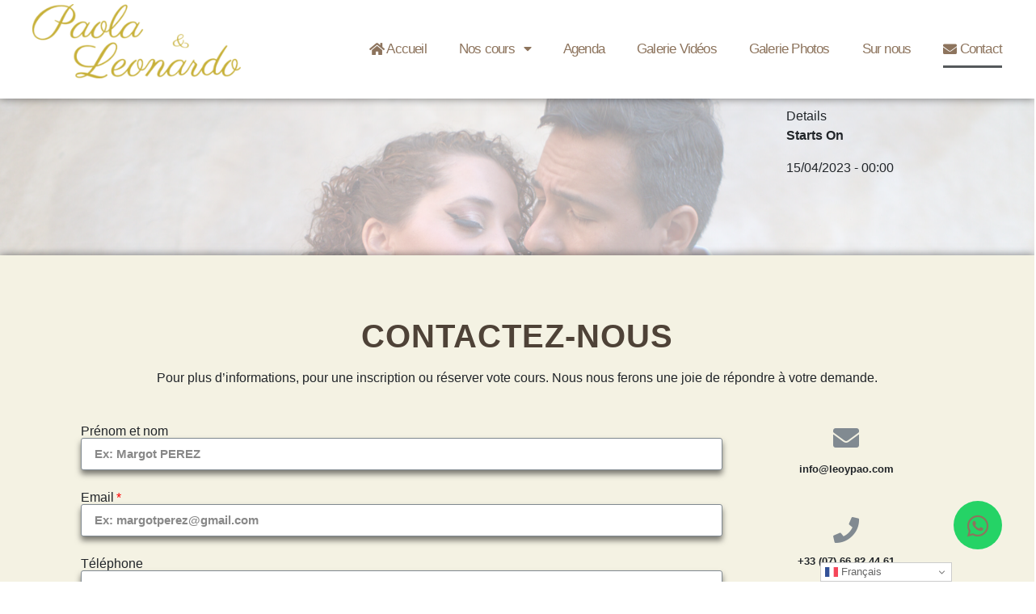

--- FILE ---
content_type: text/html; charset=utf-8
request_url: https://www.google.com/recaptcha/api2/anchor?ar=1&k=6Lf57UAcAAAAAJp3zOit9KRrxZ7mk6xHrVpDJymy&co=aHR0cHM6Ly9sZW95cGFvLmNvbTo0NDM.&hl=en&type=v3&v=PoyoqOPhxBO7pBk68S4YbpHZ&size=invisible&badge=inline&sa=Form&anchor-ms=20000&execute-ms=30000&cb=w5ypmeu087r4
body_size: 48801
content:
<!DOCTYPE HTML><html dir="ltr" lang="en"><head><meta http-equiv="Content-Type" content="text/html; charset=UTF-8">
<meta http-equiv="X-UA-Compatible" content="IE=edge">
<title>reCAPTCHA</title>
<style type="text/css">
/* cyrillic-ext */
@font-face {
  font-family: 'Roboto';
  font-style: normal;
  font-weight: 400;
  font-stretch: 100%;
  src: url(//fonts.gstatic.com/s/roboto/v48/KFO7CnqEu92Fr1ME7kSn66aGLdTylUAMa3GUBHMdazTgWw.woff2) format('woff2');
  unicode-range: U+0460-052F, U+1C80-1C8A, U+20B4, U+2DE0-2DFF, U+A640-A69F, U+FE2E-FE2F;
}
/* cyrillic */
@font-face {
  font-family: 'Roboto';
  font-style: normal;
  font-weight: 400;
  font-stretch: 100%;
  src: url(//fonts.gstatic.com/s/roboto/v48/KFO7CnqEu92Fr1ME7kSn66aGLdTylUAMa3iUBHMdazTgWw.woff2) format('woff2');
  unicode-range: U+0301, U+0400-045F, U+0490-0491, U+04B0-04B1, U+2116;
}
/* greek-ext */
@font-face {
  font-family: 'Roboto';
  font-style: normal;
  font-weight: 400;
  font-stretch: 100%;
  src: url(//fonts.gstatic.com/s/roboto/v48/KFO7CnqEu92Fr1ME7kSn66aGLdTylUAMa3CUBHMdazTgWw.woff2) format('woff2');
  unicode-range: U+1F00-1FFF;
}
/* greek */
@font-face {
  font-family: 'Roboto';
  font-style: normal;
  font-weight: 400;
  font-stretch: 100%;
  src: url(//fonts.gstatic.com/s/roboto/v48/KFO7CnqEu92Fr1ME7kSn66aGLdTylUAMa3-UBHMdazTgWw.woff2) format('woff2');
  unicode-range: U+0370-0377, U+037A-037F, U+0384-038A, U+038C, U+038E-03A1, U+03A3-03FF;
}
/* math */
@font-face {
  font-family: 'Roboto';
  font-style: normal;
  font-weight: 400;
  font-stretch: 100%;
  src: url(//fonts.gstatic.com/s/roboto/v48/KFO7CnqEu92Fr1ME7kSn66aGLdTylUAMawCUBHMdazTgWw.woff2) format('woff2');
  unicode-range: U+0302-0303, U+0305, U+0307-0308, U+0310, U+0312, U+0315, U+031A, U+0326-0327, U+032C, U+032F-0330, U+0332-0333, U+0338, U+033A, U+0346, U+034D, U+0391-03A1, U+03A3-03A9, U+03B1-03C9, U+03D1, U+03D5-03D6, U+03F0-03F1, U+03F4-03F5, U+2016-2017, U+2034-2038, U+203C, U+2040, U+2043, U+2047, U+2050, U+2057, U+205F, U+2070-2071, U+2074-208E, U+2090-209C, U+20D0-20DC, U+20E1, U+20E5-20EF, U+2100-2112, U+2114-2115, U+2117-2121, U+2123-214F, U+2190, U+2192, U+2194-21AE, U+21B0-21E5, U+21F1-21F2, U+21F4-2211, U+2213-2214, U+2216-22FF, U+2308-230B, U+2310, U+2319, U+231C-2321, U+2336-237A, U+237C, U+2395, U+239B-23B7, U+23D0, U+23DC-23E1, U+2474-2475, U+25AF, U+25B3, U+25B7, U+25BD, U+25C1, U+25CA, U+25CC, U+25FB, U+266D-266F, U+27C0-27FF, U+2900-2AFF, U+2B0E-2B11, U+2B30-2B4C, U+2BFE, U+3030, U+FF5B, U+FF5D, U+1D400-1D7FF, U+1EE00-1EEFF;
}
/* symbols */
@font-face {
  font-family: 'Roboto';
  font-style: normal;
  font-weight: 400;
  font-stretch: 100%;
  src: url(//fonts.gstatic.com/s/roboto/v48/KFO7CnqEu92Fr1ME7kSn66aGLdTylUAMaxKUBHMdazTgWw.woff2) format('woff2');
  unicode-range: U+0001-000C, U+000E-001F, U+007F-009F, U+20DD-20E0, U+20E2-20E4, U+2150-218F, U+2190, U+2192, U+2194-2199, U+21AF, U+21E6-21F0, U+21F3, U+2218-2219, U+2299, U+22C4-22C6, U+2300-243F, U+2440-244A, U+2460-24FF, U+25A0-27BF, U+2800-28FF, U+2921-2922, U+2981, U+29BF, U+29EB, U+2B00-2BFF, U+4DC0-4DFF, U+FFF9-FFFB, U+10140-1018E, U+10190-1019C, U+101A0, U+101D0-101FD, U+102E0-102FB, U+10E60-10E7E, U+1D2C0-1D2D3, U+1D2E0-1D37F, U+1F000-1F0FF, U+1F100-1F1AD, U+1F1E6-1F1FF, U+1F30D-1F30F, U+1F315, U+1F31C, U+1F31E, U+1F320-1F32C, U+1F336, U+1F378, U+1F37D, U+1F382, U+1F393-1F39F, U+1F3A7-1F3A8, U+1F3AC-1F3AF, U+1F3C2, U+1F3C4-1F3C6, U+1F3CA-1F3CE, U+1F3D4-1F3E0, U+1F3ED, U+1F3F1-1F3F3, U+1F3F5-1F3F7, U+1F408, U+1F415, U+1F41F, U+1F426, U+1F43F, U+1F441-1F442, U+1F444, U+1F446-1F449, U+1F44C-1F44E, U+1F453, U+1F46A, U+1F47D, U+1F4A3, U+1F4B0, U+1F4B3, U+1F4B9, U+1F4BB, U+1F4BF, U+1F4C8-1F4CB, U+1F4D6, U+1F4DA, U+1F4DF, U+1F4E3-1F4E6, U+1F4EA-1F4ED, U+1F4F7, U+1F4F9-1F4FB, U+1F4FD-1F4FE, U+1F503, U+1F507-1F50B, U+1F50D, U+1F512-1F513, U+1F53E-1F54A, U+1F54F-1F5FA, U+1F610, U+1F650-1F67F, U+1F687, U+1F68D, U+1F691, U+1F694, U+1F698, U+1F6AD, U+1F6B2, U+1F6B9-1F6BA, U+1F6BC, U+1F6C6-1F6CF, U+1F6D3-1F6D7, U+1F6E0-1F6EA, U+1F6F0-1F6F3, U+1F6F7-1F6FC, U+1F700-1F7FF, U+1F800-1F80B, U+1F810-1F847, U+1F850-1F859, U+1F860-1F887, U+1F890-1F8AD, U+1F8B0-1F8BB, U+1F8C0-1F8C1, U+1F900-1F90B, U+1F93B, U+1F946, U+1F984, U+1F996, U+1F9E9, U+1FA00-1FA6F, U+1FA70-1FA7C, U+1FA80-1FA89, U+1FA8F-1FAC6, U+1FACE-1FADC, U+1FADF-1FAE9, U+1FAF0-1FAF8, U+1FB00-1FBFF;
}
/* vietnamese */
@font-face {
  font-family: 'Roboto';
  font-style: normal;
  font-weight: 400;
  font-stretch: 100%;
  src: url(//fonts.gstatic.com/s/roboto/v48/KFO7CnqEu92Fr1ME7kSn66aGLdTylUAMa3OUBHMdazTgWw.woff2) format('woff2');
  unicode-range: U+0102-0103, U+0110-0111, U+0128-0129, U+0168-0169, U+01A0-01A1, U+01AF-01B0, U+0300-0301, U+0303-0304, U+0308-0309, U+0323, U+0329, U+1EA0-1EF9, U+20AB;
}
/* latin-ext */
@font-face {
  font-family: 'Roboto';
  font-style: normal;
  font-weight: 400;
  font-stretch: 100%;
  src: url(//fonts.gstatic.com/s/roboto/v48/KFO7CnqEu92Fr1ME7kSn66aGLdTylUAMa3KUBHMdazTgWw.woff2) format('woff2');
  unicode-range: U+0100-02BA, U+02BD-02C5, U+02C7-02CC, U+02CE-02D7, U+02DD-02FF, U+0304, U+0308, U+0329, U+1D00-1DBF, U+1E00-1E9F, U+1EF2-1EFF, U+2020, U+20A0-20AB, U+20AD-20C0, U+2113, U+2C60-2C7F, U+A720-A7FF;
}
/* latin */
@font-face {
  font-family: 'Roboto';
  font-style: normal;
  font-weight: 400;
  font-stretch: 100%;
  src: url(//fonts.gstatic.com/s/roboto/v48/KFO7CnqEu92Fr1ME7kSn66aGLdTylUAMa3yUBHMdazQ.woff2) format('woff2');
  unicode-range: U+0000-00FF, U+0131, U+0152-0153, U+02BB-02BC, U+02C6, U+02DA, U+02DC, U+0304, U+0308, U+0329, U+2000-206F, U+20AC, U+2122, U+2191, U+2193, U+2212, U+2215, U+FEFF, U+FFFD;
}
/* cyrillic-ext */
@font-face {
  font-family: 'Roboto';
  font-style: normal;
  font-weight: 500;
  font-stretch: 100%;
  src: url(//fonts.gstatic.com/s/roboto/v48/KFO7CnqEu92Fr1ME7kSn66aGLdTylUAMa3GUBHMdazTgWw.woff2) format('woff2');
  unicode-range: U+0460-052F, U+1C80-1C8A, U+20B4, U+2DE0-2DFF, U+A640-A69F, U+FE2E-FE2F;
}
/* cyrillic */
@font-face {
  font-family: 'Roboto';
  font-style: normal;
  font-weight: 500;
  font-stretch: 100%;
  src: url(//fonts.gstatic.com/s/roboto/v48/KFO7CnqEu92Fr1ME7kSn66aGLdTylUAMa3iUBHMdazTgWw.woff2) format('woff2');
  unicode-range: U+0301, U+0400-045F, U+0490-0491, U+04B0-04B1, U+2116;
}
/* greek-ext */
@font-face {
  font-family: 'Roboto';
  font-style: normal;
  font-weight: 500;
  font-stretch: 100%;
  src: url(//fonts.gstatic.com/s/roboto/v48/KFO7CnqEu92Fr1ME7kSn66aGLdTylUAMa3CUBHMdazTgWw.woff2) format('woff2');
  unicode-range: U+1F00-1FFF;
}
/* greek */
@font-face {
  font-family: 'Roboto';
  font-style: normal;
  font-weight: 500;
  font-stretch: 100%;
  src: url(//fonts.gstatic.com/s/roboto/v48/KFO7CnqEu92Fr1ME7kSn66aGLdTylUAMa3-UBHMdazTgWw.woff2) format('woff2');
  unicode-range: U+0370-0377, U+037A-037F, U+0384-038A, U+038C, U+038E-03A1, U+03A3-03FF;
}
/* math */
@font-face {
  font-family: 'Roboto';
  font-style: normal;
  font-weight: 500;
  font-stretch: 100%;
  src: url(//fonts.gstatic.com/s/roboto/v48/KFO7CnqEu92Fr1ME7kSn66aGLdTylUAMawCUBHMdazTgWw.woff2) format('woff2');
  unicode-range: U+0302-0303, U+0305, U+0307-0308, U+0310, U+0312, U+0315, U+031A, U+0326-0327, U+032C, U+032F-0330, U+0332-0333, U+0338, U+033A, U+0346, U+034D, U+0391-03A1, U+03A3-03A9, U+03B1-03C9, U+03D1, U+03D5-03D6, U+03F0-03F1, U+03F4-03F5, U+2016-2017, U+2034-2038, U+203C, U+2040, U+2043, U+2047, U+2050, U+2057, U+205F, U+2070-2071, U+2074-208E, U+2090-209C, U+20D0-20DC, U+20E1, U+20E5-20EF, U+2100-2112, U+2114-2115, U+2117-2121, U+2123-214F, U+2190, U+2192, U+2194-21AE, U+21B0-21E5, U+21F1-21F2, U+21F4-2211, U+2213-2214, U+2216-22FF, U+2308-230B, U+2310, U+2319, U+231C-2321, U+2336-237A, U+237C, U+2395, U+239B-23B7, U+23D0, U+23DC-23E1, U+2474-2475, U+25AF, U+25B3, U+25B7, U+25BD, U+25C1, U+25CA, U+25CC, U+25FB, U+266D-266F, U+27C0-27FF, U+2900-2AFF, U+2B0E-2B11, U+2B30-2B4C, U+2BFE, U+3030, U+FF5B, U+FF5D, U+1D400-1D7FF, U+1EE00-1EEFF;
}
/* symbols */
@font-face {
  font-family: 'Roboto';
  font-style: normal;
  font-weight: 500;
  font-stretch: 100%;
  src: url(//fonts.gstatic.com/s/roboto/v48/KFO7CnqEu92Fr1ME7kSn66aGLdTylUAMaxKUBHMdazTgWw.woff2) format('woff2');
  unicode-range: U+0001-000C, U+000E-001F, U+007F-009F, U+20DD-20E0, U+20E2-20E4, U+2150-218F, U+2190, U+2192, U+2194-2199, U+21AF, U+21E6-21F0, U+21F3, U+2218-2219, U+2299, U+22C4-22C6, U+2300-243F, U+2440-244A, U+2460-24FF, U+25A0-27BF, U+2800-28FF, U+2921-2922, U+2981, U+29BF, U+29EB, U+2B00-2BFF, U+4DC0-4DFF, U+FFF9-FFFB, U+10140-1018E, U+10190-1019C, U+101A0, U+101D0-101FD, U+102E0-102FB, U+10E60-10E7E, U+1D2C0-1D2D3, U+1D2E0-1D37F, U+1F000-1F0FF, U+1F100-1F1AD, U+1F1E6-1F1FF, U+1F30D-1F30F, U+1F315, U+1F31C, U+1F31E, U+1F320-1F32C, U+1F336, U+1F378, U+1F37D, U+1F382, U+1F393-1F39F, U+1F3A7-1F3A8, U+1F3AC-1F3AF, U+1F3C2, U+1F3C4-1F3C6, U+1F3CA-1F3CE, U+1F3D4-1F3E0, U+1F3ED, U+1F3F1-1F3F3, U+1F3F5-1F3F7, U+1F408, U+1F415, U+1F41F, U+1F426, U+1F43F, U+1F441-1F442, U+1F444, U+1F446-1F449, U+1F44C-1F44E, U+1F453, U+1F46A, U+1F47D, U+1F4A3, U+1F4B0, U+1F4B3, U+1F4B9, U+1F4BB, U+1F4BF, U+1F4C8-1F4CB, U+1F4D6, U+1F4DA, U+1F4DF, U+1F4E3-1F4E6, U+1F4EA-1F4ED, U+1F4F7, U+1F4F9-1F4FB, U+1F4FD-1F4FE, U+1F503, U+1F507-1F50B, U+1F50D, U+1F512-1F513, U+1F53E-1F54A, U+1F54F-1F5FA, U+1F610, U+1F650-1F67F, U+1F687, U+1F68D, U+1F691, U+1F694, U+1F698, U+1F6AD, U+1F6B2, U+1F6B9-1F6BA, U+1F6BC, U+1F6C6-1F6CF, U+1F6D3-1F6D7, U+1F6E0-1F6EA, U+1F6F0-1F6F3, U+1F6F7-1F6FC, U+1F700-1F7FF, U+1F800-1F80B, U+1F810-1F847, U+1F850-1F859, U+1F860-1F887, U+1F890-1F8AD, U+1F8B0-1F8BB, U+1F8C0-1F8C1, U+1F900-1F90B, U+1F93B, U+1F946, U+1F984, U+1F996, U+1F9E9, U+1FA00-1FA6F, U+1FA70-1FA7C, U+1FA80-1FA89, U+1FA8F-1FAC6, U+1FACE-1FADC, U+1FADF-1FAE9, U+1FAF0-1FAF8, U+1FB00-1FBFF;
}
/* vietnamese */
@font-face {
  font-family: 'Roboto';
  font-style: normal;
  font-weight: 500;
  font-stretch: 100%;
  src: url(//fonts.gstatic.com/s/roboto/v48/KFO7CnqEu92Fr1ME7kSn66aGLdTylUAMa3OUBHMdazTgWw.woff2) format('woff2');
  unicode-range: U+0102-0103, U+0110-0111, U+0128-0129, U+0168-0169, U+01A0-01A1, U+01AF-01B0, U+0300-0301, U+0303-0304, U+0308-0309, U+0323, U+0329, U+1EA0-1EF9, U+20AB;
}
/* latin-ext */
@font-face {
  font-family: 'Roboto';
  font-style: normal;
  font-weight: 500;
  font-stretch: 100%;
  src: url(//fonts.gstatic.com/s/roboto/v48/KFO7CnqEu92Fr1ME7kSn66aGLdTylUAMa3KUBHMdazTgWw.woff2) format('woff2');
  unicode-range: U+0100-02BA, U+02BD-02C5, U+02C7-02CC, U+02CE-02D7, U+02DD-02FF, U+0304, U+0308, U+0329, U+1D00-1DBF, U+1E00-1E9F, U+1EF2-1EFF, U+2020, U+20A0-20AB, U+20AD-20C0, U+2113, U+2C60-2C7F, U+A720-A7FF;
}
/* latin */
@font-face {
  font-family: 'Roboto';
  font-style: normal;
  font-weight: 500;
  font-stretch: 100%;
  src: url(//fonts.gstatic.com/s/roboto/v48/KFO7CnqEu92Fr1ME7kSn66aGLdTylUAMa3yUBHMdazQ.woff2) format('woff2');
  unicode-range: U+0000-00FF, U+0131, U+0152-0153, U+02BB-02BC, U+02C6, U+02DA, U+02DC, U+0304, U+0308, U+0329, U+2000-206F, U+20AC, U+2122, U+2191, U+2193, U+2212, U+2215, U+FEFF, U+FFFD;
}
/* cyrillic-ext */
@font-face {
  font-family: 'Roboto';
  font-style: normal;
  font-weight: 900;
  font-stretch: 100%;
  src: url(//fonts.gstatic.com/s/roboto/v48/KFO7CnqEu92Fr1ME7kSn66aGLdTylUAMa3GUBHMdazTgWw.woff2) format('woff2');
  unicode-range: U+0460-052F, U+1C80-1C8A, U+20B4, U+2DE0-2DFF, U+A640-A69F, U+FE2E-FE2F;
}
/* cyrillic */
@font-face {
  font-family: 'Roboto';
  font-style: normal;
  font-weight: 900;
  font-stretch: 100%;
  src: url(//fonts.gstatic.com/s/roboto/v48/KFO7CnqEu92Fr1ME7kSn66aGLdTylUAMa3iUBHMdazTgWw.woff2) format('woff2');
  unicode-range: U+0301, U+0400-045F, U+0490-0491, U+04B0-04B1, U+2116;
}
/* greek-ext */
@font-face {
  font-family: 'Roboto';
  font-style: normal;
  font-weight: 900;
  font-stretch: 100%;
  src: url(//fonts.gstatic.com/s/roboto/v48/KFO7CnqEu92Fr1ME7kSn66aGLdTylUAMa3CUBHMdazTgWw.woff2) format('woff2');
  unicode-range: U+1F00-1FFF;
}
/* greek */
@font-face {
  font-family: 'Roboto';
  font-style: normal;
  font-weight: 900;
  font-stretch: 100%;
  src: url(//fonts.gstatic.com/s/roboto/v48/KFO7CnqEu92Fr1ME7kSn66aGLdTylUAMa3-UBHMdazTgWw.woff2) format('woff2');
  unicode-range: U+0370-0377, U+037A-037F, U+0384-038A, U+038C, U+038E-03A1, U+03A3-03FF;
}
/* math */
@font-face {
  font-family: 'Roboto';
  font-style: normal;
  font-weight: 900;
  font-stretch: 100%;
  src: url(//fonts.gstatic.com/s/roboto/v48/KFO7CnqEu92Fr1ME7kSn66aGLdTylUAMawCUBHMdazTgWw.woff2) format('woff2');
  unicode-range: U+0302-0303, U+0305, U+0307-0308, U+0310, U+0312, U+0315, U+031A, U+0326-0327, U+032C, U+032F-0330, U+0332-0333, U+0338, U+033A, U+0346, U+034D, U+0391-03A1, U+03A3-03A9, U+03B1-03C9, U+03D1, U+03D5-03D6, U+03F0-03F1, U+03F4-03F5, U+2016-2017, U+2034-2038, U+203C, U+2040, U+2043, U+2047, U+2050, U+2057, U+205F, U+2070-2071, U+2074-208E, U+2090-209C, U+20D0-20DC, U+20E1, U+20E5-20EF, U+2100-2112, U+2114-2115, U+2117-2121, U+2123-214F, U+2190, U+2192, U+2194-21AE, U+21B0-21E5, U+21F1-21F2, U+21F4-2211, U+2213-2214, U+2216-22FF, U+2308-230B, U+2310, U+2319, U+231C-2321, U+2336-237A, U+237C, U+2395, U+239B-23B7, U+23D0, U+23DC-23E1, U+2474-2475, U+25AF, U+25B3, U+25B7, U+25BD, U+25C1, U+25CA, U+25CC, U+25FB, U+266D-266F, U+27C0-27FF, U+2900-2AFF, U+2B0E-2B11, U+2B30-2B4C, U+2BFE, U+3030, U+FF5B, U+FF5D, U+1D400-1D7FF, U+1EE00-1EEFF;
}
/* symbols */
@font-face {
  font-family: 'Roboto';
  font-style: normal;
  font-weight: 900;
  font-stretch: 100%;
  src: url(//fonts.gstatic.com/s/roboto/v48/KFO7CnqEu92Fr1ME7kSn66aGLdTylUAMaxKUBHMdazTgWw.woff2) format('woff2');
  unicode-range: U+0001-000C, U+000E-001F, U+007F-009F, U+20DD-20E0, U+20E2-20E4, U+2150-218F, U+2190, U+2192, U+2194-2199, U+21AF, U+21E6-21F0, U+21F3, U+2218-2219, U+2299, U+22C4-22C6, U+2300-243F, U+2440-244A, U+2460-24FF, U+25A0-27BF, U+2800-28FF, U+2921-2922, U+2981, U+29BF, U+29EB, U+2B00-2BFF, U+4DC0-4DFF, U+FFF9-FFFB, U+10140-1018E, U+10190-1019C, U+101A0, U+101D0-101FD, U+102E0-102FB, U+10E60-10E7E, U+1D2C0-1D2D3, U+1D2E0-1D37F, U+1F000-1F0FF, U+1F100-1F1AD, U+1F1E6-1F1FF, U+1F30D-1F30F, U+1F315, U+1F31C, U+1F31E, U+1F320-1F32C, U+1F336, U+1F378, U+1F37D, U+1F382, U+1F393-1F39F, U+1F3A7-1F3A8, U+1F3AC-1F3AF, U+1F3C2, U+1F3C4-1F3C6, U+1F3CA-1F3CE, U+1F3D4-1F3E0, U+1F3ED, U+1F3F1-1F3F3, U+1F3F5-1F3F7, U+1F408, U+1F415, U+1F41F, U+1F426, U+1F43F, U+1F441-1F442, U+1F444, U+1F446-1F449, U+1F44C-1F44E, U+1F453, U+1F46A, U+1F47D, U+1F4A3, U+1F4B0, U+1F4B3, U+1F4B9, U+1F4BB, U+1F4BF, U+1F4C8-1F4CB, U+1F4D6, U+1F4DA, U+1F4DF, U+1F4E3-1F4E6, U+1F4EA-1F4ED, U+1F4F7, U+1F4F9-1F4FB, U+1F4FD-1F4FE, U+1F503, U+1F507-1F50B, U+1F50D, U+1F512-1F513, U+1F53E-1F54A, U+1F54F-1F5FA, U+1F610, U+1F650-1F67F, U+1F687, U+1F68D, U+1F691, U+1F694, U+1F698, U+1F6AD, U+1F6B2, U+1F6B9-1F6BA, U+1F6BC, U+1F6C6-1F6CF, U+1F6D3-1F6D7, U+1F6E0-1F6EA, U+1F6F0-1F6F3, U+1F6F7-1F6FC, U+1F700-1F7FF, U+1F800-1F80B, U+1F810-1F847, U+1F850-1F859, U+1F860-1F887, U+1F890-1F8AD, U+1F8B0-1F8BB, U+1F8C0-1F8C1, U+1F900-1F90B, U+1F93B, U+1F946, U+1F984, U+1F996, U+1F9E9, U+1FA00-1FA6F, U+1FA70-1FA7C, U+1FA80-1FA89, U+1FA8F-1FAC6, U+1FACE-1FADC, U+1FADF-1FAE9, U+1FAF0-1FAF8, U+1FB00-1FBFF;
}
/* vietnamese */
@font-face {
  font-family: 'Roboto';
  font-style: normal;
  font-weight: 900;
  font-stretch: 100%;
  src: url(//fonts.gstatic.com/s/roboto/v48/KFO7CnqEu92Fr1ME7kSn66aGLdTylUAMa3OUBHMdazTgWw.woff2) format('woff2');
  unicode-range: U+0102-0103, U+0110-0111, U+0128-0129, U+0168-0169, U+01A0-01A1, U+01AF-01B0, U+0300-0301, U+0303-0304, U+0308-0309, U+0323, U+0329, U+1EA0-1EF9, U+20AB;
}
/* latin-ext */
@font-face {
  font-family: 'Roboto';
  font-style: normal;
  font-weight: 900;
  font-stretch: 100%;
  src: url(//fonts.gstatic.com/s/roboto/v48/KFO7CnqEu92Fr1ME7kSn66aGLdTylUAMa3KUBHMdazTgWw.woff2) format('woff2');
  unicode-range: U+0100-02BA, U+02BD-02C5, U+02C7-02CC, U+02CE-02D7, U+02DD-02FF, U+0304, U+0308, U+0329, U+1D00-1DBF, U+1E00-1E9F, U+1EF2-1EFF, U+2020, U+20A0-20AB, U+20AD-20C0, U+2113, U+2C60-2C7F, U+A720-A7FF;
}
/* latin */
@font-face {
  font-family: 'Roboto';
  font-style: normal;
  font-weight: 900;
  font-stretch: 100%;
  src: url(//fonts.gstatic.com/s/roboto/v48/KFO7CnqEu92Fr1ME7kSn66aGLdTylUAMa3yUBHMdazQ.woff2) format('woff2');
  unicode-range: U+0000-00FF, U+0131, U+0152-0153, U+02BB-02BC, U+02C6, U+02DA, U+02DC, U+0304, U+0308, U+0329, U+2000-206F, U+20AC, U+2122, U+2191, U+2193, U+2212, U+2215, U+FEFF, U+FFFD;
}

</style>
<link rel="stylesheet" type="text/css" href="https://www.gstatic.com/recaptcha/releases/PoyoqOPhxBO7pBk68S4YbpHZ/styles__ltr.css">
<script nonce="wDxM09elgi0y-BC_S09IWQ" type="text/javascript">window['__recaptcha_api'] = 'https://www.google.com/recaptcha/api2/';</script>
<script type="text/javascript" src="https://www.gstatic.com/recaptcha/releases/PoyoqOPhxBO7pBk68S4YbpHZ/recaptcha__en.js" nonce="wDxM09elgi0y-BC_S09IWQ">
      
    </script></head>
<body><div id="rc-anchor-alert" class="rc-anchor-alert"></div>
<input type="hidden" id="recaptcha-token" value="[base64]">
<script type="text/javascript" nonce="wDxM09elgi0y-BC_S09IWQ">
      recaptcha.anchor.Main.init("[\x22ainput\x22,[\x22bgdata\x22,\x22\x22,\[base64]/[base64]/[base64]/[base64]/[base64]/[base64]/[base64]/[base64]/[base64]/[base64]\\u003d\x22,\[base64]\x22,\x22bsKSw6bCtAVJFVHDtTgswqApw7TDq8OjUw5hwrzClVlxw6jCkcOKD8OlSMKVRApXw6DDkzrCrmPConFDScKqw6BZeTEbwpRofibCkTcKesKCwobCrxFWw6fCgDfCpsOXwqjDiAjDh8K3MMK2w4/CoyPDtcOUwozCnGLClT9Qwqk/wocaMX/[base64]/[base64]/DmQbCgsOHw70fw4Fjw5t1YnpICMKlLgvCgsK5Z8OTDV1dZB/DjnV6wofDkVNmLMKVw5BbwoRTw40Mwrdad3hyHcO1c8Odw5hwwq99w6rDpcKwAMKNwodlOggAQsKrwr1zBDYmZCETwozDicObEcKsNcOMOizChwLCkcOeDcKuDV1xw4vDpsOuS8OCwrAtPcKnM3DCuMOIw53ClWnCnCZFw6/ChMOAw68qa0N2PcK2CQnCnCXCmkURwp7DncO3w5jDhSzDpyBmDAVHdcKfwqstPsO7w71RwpdpKcKPwqvDmMOvw5oRw6XCgQpyGAvCpcOaw4JBXcKrw7rDhMKDw77CmAo/wqlmWiUuQmoCw79kwolnw7NyJsKlMsOMw7zDrWV9OcOHw6XDhcOnNnptw53Ct3DDllXDvS7Ck8KPdTt5JcOebcOtw5hPw4XCqC/CocOOw4/Cv8Ouw7sPe0BqXMOtcwvCqMOPdA42w702woHDicOXw5PCkcOjwpHCgSd1w5fCtMKXwoNcwoXDhyRlw6bDkMK0w7hkwqMmXsK8NcOww4PDsFt0WSZSwqvDn8O/worCqnvDp3/DgQbCjmbCi0vDiXw9wrgwRiTCscKow6rCssKMwqN9JzHCm8Kyw4DDuFpiHMKgw6jCkx1mwppYCUgcw5A4KnLCnEQww4I6GmRLwqvCo3YYwppgO8KQWxTDuU3DhsO1wrvDvMKRasK0wqMIwonCi8Kjwp9AB8OZwpLCoMKzP8KedQfDoMObJyDDpn5YKsK7wq/CrcO0f8KnU8KwwrvCr3jDhTXDhhTCvTDDg8OvaQ8Sw4Qyw5nDlMKKE0fDjEfCvw4Cw4LCssK2HMKXwq0qwqN7wrLCv8KDf8OOI2rCqcKxw43Dtw/[base64]/DkMOWfBDDrcKmDQU+wptFVsOVw6jCg3vCnHPCnXbDtMKIwp/DvsOVdMK7E2vDuS8Rw6djM8Ouwr4Mw48OFMOsIRLDr8KzXMKBwrnDhsKGWAU6IsK7wqbDpkh3woXCqxvCmsOWMMKNSRTDpiPCpjnDqsOodWXCsxBowqxbKhx2AMObw6ZvAMKlw7jCuEDCi3TCrcKkw7/[base64]/[base64]/wpLDi1jDvsKFw4gKw7YlwpILwqAAY2fCr8OkPcK3McO0KMK/aMKfwpEYwohCezUrX2wdw77DtW3Dp0h+w7rCj8OYYgcHEzXDkcK+NTRQB8KWPz3ChMKjFygcwpBRwp/Cp8OyUnvCjRrDn8K8woHCpsKbFTzCrXXDg03CtsO4Q1zDul8lJg3CkBgBw5TCosOJXgzCoR45w5jDi8Kow4DCjMK3RHpLZCcHB8KnwpNHJsKwMVd4w5QJw6/CpxLDosO4w5kEeWJnw4Rfw69Dw6XDrzXDrMOJw6oUw6oNw6LDhDFWBEHChj3DvVImIlBEDMKNw7taE8O2w6fCr8OuDsKnwoTDlsOWSCEILDHDtsObw5c/[base64]/UU5PUWVGMHHDok3CiMKpVh7DgBPCnizCrg7CpyjDgzrDvRHDoMOxTsKxR0/CsMOmGlBJPBFAPhPCt3gtazFJdcKsw6HDo8OBSsOlTsOlAMKBWBwpdyxZw6TCg8KzDgZiw4zDpnrCoMO8w67Dm0HCpBwtw5Newrx4M8K/woDDmnUpwqrDnWTCksOfKsOFw5waPsK9eilPCsKNwqBMwpTDgQ3DusOPw4HDg8K7wrMCwoPCsA/DqsK2HcOzw4jCpcO6wrHCgE7Du3FJcE3Ctwxsw4otw7zDoRHDisKnwpDDgGMDKcKvw4zDjsOuIsOXwrs/w7PDm8OLwrTDoMOEwqrDqsO6HEY9Vydcw6hvdsK5N8K2AldaVmQPw6/Dm8Ohw6AhwpXDtytRwqYZwqXCnS7CiQxpwoTDhwrDnsK9WS9HdzHCl8KIWsO0woQ7VsKkwo7CmRnDk8KuDcOtAibCiCsmwpPDvgfCrj8yQcOUwqrDrwPCocOqK8KmX3RcdcOow6QzHCrDmgHCgXgyH8O+OMOMwq/DjBrDsMOPTDXDkCjCoW9lJMKvwp/[base64]/DqsOFw7zDqAh+wphhNwIHw5cbQMKUPMODw7hkGF1lwo9ZZAjCr1Y5TMOSUBVtf8K/[base64]/w6AmYTbCisKdB1duwpLCsMOcCgNXAz/[base64]/KcK2CcO6M0xCwpF1c8ONA3UHwp7DnDDDmVJvwpVKEjbDhcOGMGpkGw7DnMOJwoEEMsKLw4nCicOVw4HDqDwLQGvCncKiwqTDlGgiwo7CvsOMwpopw7jDmsKUwpDClsKYERsbwrrCqX/DuWEywrnDmcKSwogoc8Kkw4dLEMKPwq4BKMKKwr7CpcK1ccO0AsK2wpfCg0TDkcKHw58BXMO5aMKffcOmw7fCj8OeC8OcMA7DihR/[base64]/Dl0/Dh2hZwprDsMODOcOVw5fCg3/DtcOqw6TCqsK0M8O0w6/DnSlJw6ZGacKqwo3DqSluRVHDmgNpw73CucKORMOHw6rDp8KREMKCw5p/DMOubcOkLMKECXYiwqo6woJGwpZBwpLDtUlQwo5jZEzCoAsZwq7DlMOQFygTR1dzfxbCjsO/wq/Dnmpuw6cSOjhfQXZQwokDbAEYFWdWL03ChW1aw6/DmHPCv8KLwo/Dv2Q+B2MAwqLDvmjCqsONw6Afw7Jvw7vCjMKUwrwgTgnCnsK5wop7wqtpwqXDr8OCw4rDnlxGWjA0w5B0DTQReSPCocKew69pR0dOYQ0DwrvClQrDh2rDnxbCgBnDqMOmRDdWwpfDmiIHw6TDisOHVz7DtMOIeMK6wpNqRsKSw6VFKS7DvXDDi0/ClEVdwpFgw7c/f8Oxw6YOwptcLAJ6w6zCpyrDpHFgw6JrXAvCmsKLaABaw64WZMKJVcKkwq/CqsKKYXk/[base64]/CjMK4C1jCtMO8w4XCo3TDn8OBw4PDkwlgwp/CtsO0PzFawpAKwr0PDRnDlkx1HMKGwos9wrPCoDA0woIGccKUXcKDwoDCo8Knw6bCp3sqwoNRwoXCssKpwrnCrGjCgMO9NMKXw7/DvHNLeH4WH1TCgsKnwpYww6Vdwq86b8KJCcKAwrPDjQPCuxkzw5l1CkHDjMOXwqMGUB5VKMKLwpcmT8OZVVdOw74cwoh0BCXCtMO5w63CucOCHVNcwrrDocKnwonDvSLDk3PDvVfClMODw6lew65nw5/DswrDnRdcw6x0SnHDr8OoYDjCpMO2ECPClcKXScKCDE/DqcKQwqTDnk4xHcKnw47Cj0Upw4EFwqbDklEow4UqUSx1csOEwpRdw4c8w4E0ElF0w4w+woZsdWN2B8O5w6/DhkJ/w5pcdRwPSlvDpcK0w7F+IcOcNMO1EcKCecKGwqjDlD8two7DgsK3FsKGwrJ+AsKmDCl4VRBTwppOw6FcFMKhdH3DvUZWGsKhwqzCisKVw5wAXDfDncKsEHwWcsO7wonCnsOwwpnDhsOWwozCosOsw7/CkQ1PScKQw4oXYwRWw7vDsFvCvsORw7XDnMK4eMOwwozDr8Kkwr/DiF18wqkGLMOXwpNUw7Fbw7rDosOvNhXCgU3CvXRWwp0sLMOPwo7DgMK1WMO4w4/CvsKWw69TMhfDjcO4wr/CscOOJXXDlVpVwqbDvy4+w7PCoG7CpH97ZnxfDsOVIntVWQjDiWTCrcKowqrCh8KFDV/CiRLCtTkYDHbCgMOOw6lDwo9ewrMqwrV1cjjChXbDicKDfMOSIsKoYD4kwrvDvVwhw7jCh3zCjcOoScOaQwbCq8OewrTDiMK1w5UNwpHCh8ONwqbCsFdvwq0qJHTDksKPw4nCscKGRlQtERo3wroJYcK9wo1tB8O5w6/[base64]/DtydHw57DksOZYD3Cu8OTc8KYw4BXZ8Oswpt8w4sFwrfChcOXwoYGVgzDpMOsIVk9wrHClCdrJcONPhnDo2k4RG7DmcKaL3jCqsOewoR3wofCocOSKsOuJX/DoMOLf3prCQAvecOZYV8NwolWPcO6w4bDlW5aJ0HCoyfCh08DY8KPwqAWVUEVczXCisK0w64yd8KiZ8OWTjZkw4JewpjCsxDCisOAw7/DtcKyw7PDvhsYwpnCnEsNwqPDocOzTMKQw7LCi8KcY2/DpsKOU8KrBMK5w45iO8OPQHjDg8K+AwfDh8Ocwo/DlsObCMK5w4rDo17CgsKBdMO+wr4FLwjDt8OoNMOPwoZ4wqFnw45zMMKRUUlYwrRwwq8oEMK+woTDrXgdYMOSVS5hwrvDosOewr8xw405wqYdwqjDqMKHbcOSFMK5woBmwrzDiF7CssOCDExoS8OHO8KQXnULCz7Cp8OiV8O/w6IFNsK2wp1MwqMNwrxhbcKmwqTCmsOTw7U9IMKpP8OXMEnCnsKTw4nDoMOHwqfCnFFrPsKRwoTCvFgxw4TDgcOODsOhw6LDhsOAeXFVw7TCoT1LwojCqcKyKnMgDMOYUA/CpMOuw5PDlFxCdsKKVkvDp8KWWzwNG8OWZG9Nw4rCgUMqw5ZhCEvDksK5wqzDkMKew63Dl8ODL8KKw5fCt8OKSsO8w7/DssOfwobDrlkOY8OHwpPDjMOUw4Y9NCkHaMOZw4zDlRtRw7V/[base64]/[base64]/DlcKfwroDw6YGXMOLwpMxwrHCoCFbOcOxw5HCiGRawq7CmMKfNjlbw4ZYwpnCpMKKwrM6L8KLwp4bwrnDicO+FsKGFcOfw6AVDDbChsOsw7dIIBPDp0HCqiJUw67Ds1EuwqXDjMOsE8KtUDpbwqbDjcK2ZW/DhsKmLH3DhxbDpjLCtX4bXMOPRsKHSMOZwpR+w7cPw6HDicK3wo/DpSzCpMOvwr0kw7rDilnCnXBzNQkANCfCg8KlwqoDV8OzwoQKwqUjwrQtScKVw5fCksORQjpYI8OuwrACw6HDkh8fAMOjbDzCmcOlK8OxZMOUw4xnw7ZgZMOVM8KVG8Opw6vDqMKrwpTCmMO2LGrCl8OQwoh9w5/[base64]/[base64]/wqtow4hKPEYBEm4nwpHChmpfNsOvw73CvsKkP3jDocO3SRUPwqodccO1w5rDssOvw7sNAWIIwrhzYcOpBjXDh8KGwoYqw5fDi8KxC8KnCcK/acOSBsKIw4/DusOhwrzCmXDCqMOVSMKUw6QsPSzDtkTCvMKlwrbCrMKHw5/CjUvCmMOxwqcETcKkZ8KaUnhMw5Z8w4EBfiMbMMO5Zz3DgR/[base64]/e2g7w5MHwr7DqcO1wqtDVH7CsFjDocKuw7VZwoxbwp/CgCh9BcOTTkx1w7PDtVLDi8Odw4ZgwprCisOHDEBdZMOtw4fDlsKXOcKfw5V2w4Jtw79pNcOOw4HCi8OUwo7CvsOewqAIIsODMTbDgw83wqQ4w4liPcKsEj9DRQLCncKtaT0IBUdQw7YIwoXCpibCl2NhwrYOMMORRsOzwqRBV8KCTkAfwr3CtMKGWsOZwq/Dg01ARMKiw4zCnsO2dDvDocOJX8Oaw4TDs8KWJMKedsODwofClVEbw48/wpLDrnxcDsKfTHVxw7/CrQvCjcOVfsOzZcObw4zDmcO3WcK0wrnDqMOywolrUk8Fwp/CusK9w6RWSsKcdsKlwrVCf8KpwpFkw6HDvcOMQMOOw5DDkMKMUVvDiDLDqMKVw6XCsMKobUp/McKLfcOlwqo9wrw/EVoxCzJCwoTCiU7DpcKKfhfDgg/ClFIQc3rDuwsQDsKAbsO1J2DDs3vDk8KgwqlZwp4NGDDCvcK0w5Y/CHjCqiLDpmxkKsKuwobDnRRSwqTCgcO0JQNqwprCtcKmQ0/CpTdXw5JfccKvV8Kcw5DDu0LDscKowpfChMK+wrpRc8OPwo3CkzY2w5vDrsOkcjPDggU1BX7CnV7DtcOZw75pLD7Dl2/DuMOjwp0bwp/DsCLDgzhfworCpTvCg8OLHF0+IWXCgQnDpMO5wrzCtMKgbHPCm2TDhMOmU8O7w4nChTx6w48TGsKpbwhSTMOhw5d/wqDDvmJQRsKXGB5Ow4PCrcKAw4HDmsO3wpHDp8Kxwq4gCsK6w5BRwrTCr8OUHkkAwoPDtMKdw7/DuMKPWcK3wrYiJEE7w51Owq8NJjdhwr88P8KuwrU8DRPDozFzRWfCo8K+w4vDgsOOw6NANGTDpgvCtSTDlcOjKmvCvBjCt8Kow7tdwq/DtMKgSMKBw68RLg9WwqTDkcKDSTlnIcKGdMOzJErCiMOawp59CcOyBxApw7TCvcKuRMOcw53CuVzCoUcYci4lTXXDq8Kcw43CnEcQbsOHJsOLw4jDhsKJL8OQw5gmJMODwpEUwoQSwprCocKmAcKMwr/CmMKCFcOEw5bDpMOxw5nDqW/CpSg5w7tCDcOcwoLDmsOLP8Kbw6HDrsOUHzAGw7rDvMOvAcKKRMKqwrFQUsONBsONw5FcW8KGQRFewp/[base64]/McO8wqTCuMOKw7jCvcKYw7rCpMKvC27DosOOwrTDgsOyM2sXw4U8EDJAasONC8Oof8KDwotLw4NJEz0Ow6HDowxRwpwxwrbCgBBBw4jCmsKwwqzDuzl9KApEXhjCiMOSVQwywoZcb8KUw41XZ8KUKcKKw6nCp3zCosODwrjCoFkpw5nDvx/[base64]/w6nDmsK1Dh7CskDDuxLCrDd2w7PCnDUmOsKvwp9qPsKUQnh9XAhMC8Oewr7DhcKkw5/DqMKFfMOgP1UXCsKAQFUdwobDgMOcw7DCj8O5w7wew7dAMMOZwq7DkRjDkE8lw5dvw6pnwo/CgkMIL0towo5Cw6jCtMKadEMpeMOnw5g5GmxRwqR/w5w9LFcjwpzCkl/[base64]/YcO1JjM+H8OYw51UwrBGw7DCocOQbBklwroSY8KKwqtUw4HDslrDnFHCg0ESwr/ClV9bw49/H2nCiQ7DnsOTbsKfYQYQd8KNS8OUNlHDhi/CoMKvVgvDqMKVwqbCswsxcsOYeMOzw6wlW8O+w5HCrk4ow5DCssKdJRvDqk/CicKFw6PCjQvDlHt/ZMKqBzHDqEfCtcOJw4JaYMKEdQg5XcKAw5TCmC3Dm8KTB8OewrfDnsKBwoIEfTDCq2HDkws3w5t2wo7DpsKbw6XCh8KQw5fDgwZsYsKCeVcsbUTDpF8HwpvDvmbCg0zCgMOewpxtw4ANMMKzUsO/b8KTw59cRBDDsMKqw6ZUQ8OeBx/[base64]/CosKjw7DCl8KZw6DCuMOlw7rDuxJzDXpJdMK7wqYXZijCpjDDvx/[base64]/[base64]/Cq8KJLVgEwq9awrfCuD3DhnvDhRLDm3JzwpplQsKlAnjCnR1BY3wJGsKowozCuE1Jw6/DgcK4w4vDrAIEPUcpwr/CsHjDmgY5OjRfWMK8woUYV8OPw5fDhUEqG8OJw7HCh8KUaMONJcO/[base64]/CnizDjVzDvTEtwo/DrDnDgyDCvcOIU2k8w6/DjwTDjGbCkMKLST4ZeMKyw6x7BjnDq8O/[base64]/CiMOewo1Cw6h/w5TComBfwoVzwrrCtTvCi8Kxw4nCicOzb8KvwrhFVkJ7wqjCjsKFwoIRwojDr8KhRArCvRbDqU7Dm8OeLcOvw6BTw5piwr5bw6MNw6Q/w5jDscOxLsOmw4PCn8KiEsKfFMKVG8KZVsOKw4bCji8Nw5oSw4ACwr/DgCfDuFPCoFPDgEzDmB3CjxAtVXklwrnCixDDmMKlLzEfLw3Dn8KtQyHDrSDDmxTDpsKsw4TDr8OPD2vDjBc3wq0/wqdAwqx8wod/Q8KTUBpdKGnCjsKHw4J4w54oKcOJwpdEw7rDqnrCmMKobMKew6bCn8KEPsKlwonCtMOkUMOOS8K1w5jDg8OywrA9w4UfwrzDuGwJwo3CgAvDqMKKwr1Qw7/CsMONVGrClMOuFhbDo17CjcKzPAnCpsOsw5PDv3o3w6xww7gEC8KlEl5aYytHw6h9wqHDlTghVcKSDcK0asOTw4fCucOIQCjCmcOvM8KYJsK1wpk/wr5zwrzCmsOQw51xw5HDrsK+wqQdwpjDgm/Cmh0dw58awpFDwq7DoiRbY8Kzw5DDssOkbHgDZsKnwq1/w4TCgyISwoLDtMOWwr3ChMOowojCvMKNMsKlwqRLwr8Bw7t7w7DCoS8xw5fCoh3CrV3DsAxkZMOcwpMew40MDsKdwoPDtsKDWTTCoyFzdgPCrcO5BsK4wpzDtUbCh3kPaMKhw7F4w4FUOCIAw5PDmsOOP8OQSsOvwrR2wrHDrDDDlsO9PhDDhV/CocOiw4syNRzDhRBJwo4zwrYUPGPCscOwwq17cUXCvMKYEzHDmHlLwqbCmBfDtGzDpC97wqbDqRLCvwJlAjtiw77DiXzCkMKXaBM3e8OKH3jCnsOhw6jDmDnCqcKoe09qw7ZEwrdkUSTCggnDlMOtw4gHw67ChjPDoQE9wpfDnQVfMkA5wqM/wq3Dv8Oyw6Iow4JaTMOcayMTIwtFa3TCtsKcwqQfwpMiw6/[base64]/DpMOww4bDicKFXjnCjMKXIyPCpFIGW8OUw7PDksKOw44VPkhUSELCo8KDwqIeesO9SUPDh8O4dnjCqMKqw7RqScOaLcKgesOdJsKdwoxQwqzCpQAYw7tOw5bDgjBmwpHCrUI/wqvDsT1qUMOLwrpcw5TDj3DCvm0XwpzCo8Ohw6/CvcKgw51eS28kAUvCqDwKX8KBWiHDtsK7YHQracO2w7oXSxljVcOuw5PCrBDCuMOHFcKBSMKGYsK6w6ZvOgUsSnksbDE0wr/[base64]/CtWZ8w65NwpLCh1kgNwt+w5TCvCHDplRXTBIeKDlkw7nClz5dDhB+b8K+w6s+w5LCo8Osb8OYwrh+GsK7KsKOUXktwrLCvjDCqcO9wqLCrCrDuWvDq20wSCFwQEoxCsK2wqBOw4wEDxlSw7LCryQcw7vCqWY0wpcNfRXCu0gtwp/CkMKZw79eTU/[base64]/Dr2duw7/DhVQyAC14WWrClR0pGsK5Yh/CocK9TsOowqQjTsKvwqrDk8OHw5DCo0jDnEgHLx5FAF8aw4zDpBNEUBDCm3ZJwq7CnMOZw6NrCcORwpTDul4nB8KyBRHCjXXCg2MOwpjCgMKDDhpcw4/[base64]/[base64]/Dv8KJM8OaZEfCt8O6MMOvw5dIAsObw53CgUtZwo8mWBUUwrLDvkPDqMKaw67DvMK8TCNLw7TCi8OOwqnCqWjCmSRZwrR1dsOhasOywqHCusKswoHCogfCkcOhd8KFB8KGwpbDn2VhMUZ0ecKlccKACMK0wqbChcKMw7IBw6Ndw4nCvCE6wr/Dnm3Din3CgGDCuDoCw7jChMKqH8KDw4NFax8Dwr3Cp8O9aX3Cm21HwqdAw7VzHMK4eAgMfsK2OEPCmB4/wppVwovDu8OrUMOGIcOEwqoqw7PChMK0PMKYeMKKEMO6Dnd5w4HCm8KxAz3Ck3nDvMKvaVYvdhQiXhnCrMO/ZcOnw7NFAcOkw7ZGHmTCsy3CslDCpE3CvcOyfjzDkMOgP8Krw48qX8KuCh/ClMKwLT0bXcKgfwB1w49QdMK1Uw/DsMOawoTCmB9re8OVdws7w6Qzw4DCiMKcIMKiR8KRw4hAwpPCisK1wrrDoXM5WcO4woJmwqXDshsMw6PDjTDCmsKrwoY2wrPDnAvCtR1Aw5x4bMKBw7HCqW/DlsKqwpzDm8Oyw5k3M8Ouwqc+E8K7fsKOcsKAw77DrQZVwrJ0SH87Kl86TRDDoMKxMljDv8O/eMOlw5LChh7DiMKTVwwfK8ONbR8ra8OoMxXDlC0gHcKxwo7CrMKTEQvCtm3Dh8KEwobCqcKrIsK0w7bClBHCt8Kdw4hOwqQHPCXDgTcHwp17woZxP0xWwpTCkcKnPcOfWnLDuBUrwpTDrsOAw4TDqm5Fw6nDjMK6XMKTUBthdj/Djz0Jf8KEwrPDpUIQKkBYcQPCl1bDnBwJwow+CFnDuBrDjm1zFsOJw5PCu1/DvMOuQVBAw4VrW0ZZw6rDt8OHw71nwr8qw7oFwobDlhVXXE3CkEcDc8KVP8KXwr7DoXnCvzTCpjgDfMKzw6dVBifCssO0wqzCnQDCu8O7w6XDs01RLijDnhzDtsKNwr17wpLCtipxw6/[base64]/[base64]/[base64]/wqfDmsKOBnIoVSfCiyDCh8O7worCisO2w6IWM3Jpw5PDmynCssOVUU8gwpLCg8Ovw70bbUkWw6TDj2XCg8KSwrYoQMKoWsKHwr/DtCnCrMOBwp5Hw4k+AMOSwpgTTMK3w4TCjcK8wqvCmnLDgcK6wqZBwrBWwq80dMOlw7Ikwq7DhDImX1jDusO6woUHJzVCwobDpCzDh8K6w5V2wqPDsCnCi1xHZUrChFHDrkJ0bx/DvDLDj8KmwobCg8KAw7AKX8OvXsOhw4/[base64]/CikHDjcOaw7DCucO+wrwIPMOUw75eWMOiwoTDpsOSwpRjZMKewodRwqPDqDTCrMKAw6NXPcKLalhJwprCgsKoDcK4eFJOfMOowo98f8K6YsKAw6MJbR4TY8O3NsKKwos5NMOIUMKtw5Jmw4fDgDjDncOpw7XChVDDmMOuCUPCjsKbHsKPR8O/w7rDgl0udMK3woPCh8K3FcOxwoM9w5LCiFIMwpYbScKewqnCksK2YMOVQXrCs0o+UD5CYSfCnxrCq8K/TVAYwqXDtnZtwprDjcKFw7vCnMOdPEDCqgjDqQ3CoVJgZ8OfcDN8wqrDlsO+UMO+OTNTecKjwqNJw4jDq8O1K8K3XXLCnyPDvsONasO+B8K3w7Aow5LCrGguZMKbw4YXwqdMwph/w4Ncw6kawpzDo8KtaS/[base64]/[base64]/w5LDqcOfaS7DhsKfEMOSFsObHSDDkg7DssOCw7nDrsOzw69tw73Do8Ojw6jDocOSByQ1D8KTwqxiw7PCrUQmUEfDu2IJasOcwpvCq8OAw5Mkf8KjOcObdcKuw6bCuABvIcOFwpTDoVnDmsOGbSYuwobDqT8HJsOBe2vCsMK7w7Qbwo16wpvDnUBOw6/[base64]/w6cvwqXDp8KrYcKwdcKDGHUrwqzDjsKhdAZdWcOAw7Itwp/Dn3PDrW/DrsOBw5MYeUQGa35qwrsHw6p7w40Ww7MPAyU/YlnCvR1gwp9/wrAww7bCjcOowrfDtybClMOjD2fDmG/DuMONwqZowq88ZT/DlsKrI19wFHo9UBDDgh03w4fDlMKECcOgcsOnWToOw60dwqPDn8KNwrl4GMOjwq58QsKew4o0w4dTAhcSwo3Cl8OowojDp8KFVMOpwoo2wrfDnMOYwo9NwrpEwqbDm1gwbTjDjMOHVMKlwp8ebcODV8OoPRXDgcK3b2kaw5jCi8KXYcO+CV/Do0zCncONeMOkQcODe8KxwogAw4rCklQrw59kC8O6woHCmMOqchMUw7bCqMOdLcKOQ0gewolMLMKdwp92EMOwF8Okwq9Mw4bClE5CEMKXZcO5aGfDgcKPBsOsw4/DsT0vASxdXUF1IgkwwrnDpi8hNcOsw4fDpsKVw6/Cs8OqOMOHwoHDksKxw7vDjQM9R8KmeRbClcOaw5YOw5LDpcOsI8KkNjDDtTTCtXBFw6LCj8K7w55FJmE5J8OmN1TClMKmwqXDu2JmecOJbhrDt1t+w4zCgMKxbhjDoFBbw7XCnB/DhilZOUnCixMyHxoDLMKow4bDnjfDtcKpWWdYw7pnwp/CiUgAAsKhOz7DuA09w4nCsBM0cMOOw7nCsT5UfhnCnsKwbxcvUgfDr2R1wq0Kw61pT2FZwr0UPsOZLsK6NSlBCEtwwpHCoMKFaTXCuggYFBrCmVxzR8KlC8KDw5Zhb0Zkw6Avw4HDhxbCqMK5wrJQdGfDpMKkf3bDhyEtw5xePhVEMRx1woDDgsOzw7nCj8KOwr/DmgbCnAcQRsOxwoF7FsOMNG3Dom5dwprDq8K0wqfDjcKTw7nDtHHDiBrDt8OCw4Yww73Cn8Kod3gRM8Kiw5zDti/DtTjCqEPCgsKyOAwcBUMHSWBKw6UWw6t5wr/DgcKTwoVwwpjDsHnCjWXDnSUzI8KWMRl3K8KgEMKvwqPDucKbN2dHw6DCo8KzwqNHwrnDicO9En/CusKOMzTDhmBiwpdPZsOwSAxAwqV9wrUvw63CrxvCv1Z4w4zDmMOqw5tHZcOcwrXDssOBwr3Dn3vCjj5zcRLDuMK7PV8ewoN3wqkMw5vDlwFzEsK3dmoGYF3CocKTwr/DvHFtwrAtKXUxITklw7VTF3YWw51WwrIyQx9PwpnDt8KOw43CtsK7wqVrJsOuwobCvMK7PQHDqHfCiMOLPcOoJ8OUwqzDqcKBWA1zR1XCiXoNFcO8WcKAZyQFA3Ecwp4qwr/ChcKSWyUtM8ODwrDCgsOmCMO8wqHDrsKmNn3DhmVUw4gAAXNgw6hvw6fCpcKBLMK4FgEObcKTwrI6OAQTQTnDv8O/w4EJw5XDkQbDhQMucntdwqtIwrTCssOxwoY9wqnCuhXCr8OZN8Olw63DpsOwdT3DgjbCvsOBwrMtZy0Yw4UhwqZqw5TCkH7DgRkpJMO8eC5WwpvDnzHCgcOyOsKPUcO8GsOmwojCj8KYw7Y6F2hqw6XDlsOCw5HClcK7w5omTsKQd8OnwqxdwofDvm/Cp8Kew4DCgwPDmFN+bVfDkcKcw5wvw7bDnm7CoMO8VcKpPcKZw4jDrsOLw55WwobDuA/Dq8KFw7bCpjPCmcOudcK/NMO8TEvDtsK+ScKaAEBuwqN4w6HDlnzDucO4w5QTwrQAUi5swr7DgsKrw7nCj8Kzw4LDi8K7w79mwqRLA8OTbMO1w5fCmsKBw5fDrMKEwrFcw7bDrDlwWDIyTsOCwqQuw47CmS/DoT7Do8KBwpvCtjjDucOiwotJwpnDhknDh2AOw5QNNsKdXcKjcVfDjsKowpQSBcKvDCQgbsOGwo1Sw5rDikHDi8Kywq4/NnILw78Uc21Ww4ZdU8OsAlLCnMOwLXbDg8KMUcKAYyjCnFrDtsKmw5LDl8OJUCBVwpMDwr9DfmtcGsOoKMKmwpXCmMO0F2PDvsO3wpI6w5wVw6p5w4DCksKJQcKLwpnDo2/[base64]/Ct8ODw7YIwrrDocKawrXCn11AXXjCmcK3CsKpwoTCisKPwo0pwpTCicKRLmjDuMKIZDjCu8KwdGvCgSHCgcKcWRXCsB/DqcKMw411E8OCbMKgF8KJLRTDusOUY8OGNMOSQ8K0wqPDssO+UAlUw63CqcOoMUzCgMOiE8KLI8OVwoo5wrVtdsORw5bDs8OlPcOzRibCjmTCgcOjwqhWwrdcw4hVwpvCt0HDuWHCqBHCkxrDjMO7RMORwp7CisOmw7nDkMODw6zDsWMqb8OEKGvDvCpzw5/Do0VNw5NaEW7CvxvDjXzChMOpW8OCVsOdcMKiNgFdNi4uwrhiTcKuw5vCqCEewopbw7TDvMKwTMKcwpx5wrXDmA/[base64]/w77DmEfCnB5iGGI0FcKIfMKra1LDrcOQPE87VyDDjm/DqsOxw6gFwpfDi8O/wp8Fw7srw4rCoRjDlsKsUUfCmk/DrUEow6fDtsKGw41HU8KAw7TCp1xhw7/[base64]/CuxLDsMOQwqDCqMO/[base64]/Emt9w7fDgzYjwpzChXU3wqLDhMKoR8OCw6hMw6R0AsOxMErDqcO5G8KvRmjCpCBDMXNkIU/Dm0ZTQl3DhsO4J08Sw4lHwrsrAXQzB8OzwrPCpkjCrMOJYx7CqcKFKXcewqxJwrBxDsK4dsKiwrQewp3Cv8OOw5kDw7hVwrE3RR/[base64]/Dk8KCJAsWGnkFw6NVw7pZw5jCi3LCpsKDwoEwfcKowrHCgk3CgRvDqcKRTxjDrQdTBTLDl8KXQjJ8OQXDpsOFXRZmUcOuw7ZPAMOPw7TCix3Dnkt7w5tnPVtTw5McWCLCsXjCtCTDu8OLw7bChBs8JVTCgXksw5TCucK0fHx2OE/DjD8Rd8KqwrrChF3CtxHCtsKkwpPDtjDCjh7CrMOowoDDj8KrS8O/wpVAIXMGA27CkG7Dp0N1w7bDjsOfcBM+HsO4worCq0LCrjVNwrLDuE9LcMKeXFjCgyPCicKbL8OaPQrDg8OhVcK8NcKpw7jDjAA2GyDDvnkTw6REwq/[base64]/[base64]/[base64]/OQROaAobcsOMYVsMw4zDkQrDqW3DnV7CqsK3wpvDq3hLShcfwqfDv2pywoEjw6UlMMODb1rDu8KKX8OOwpVVdMOxw77DncKNWyLDi8OZwpxLw5nCmsO4UQ0lB8Klwq3DjsOkwq4eD2ZlUB0xwq/[base64]/CmThFTQ04w5bCsT9Yw73CoWRDw6rCgizDt8KMfcOkCk02w7zCjMKhwrbDgcOkw6zCvMOnwprDncKHwqPDiE7Du1wOw5Yww47DjknDgcKpAlB0RBQlw7EUPHBowoYzPMObYmJUCQHCg8Kawr/DjsKbwo1Tw4VYwqlqeGLDq3bCu8KHSWNiwoVUAMO+X8KqwpcUVcKPwpsow6xcAGYxw68Bw7Q2ZMOoIEbCtHfCqglHw4TDq8OHwofDhsKJw7DDlxnCmU/DtcKkWMKqw6vCmcKGHcKRw6DCtSd4w681bMKQwpUswo9vwobCiMK7KMK2wppNwpMZbCzDr8KzwrrDqR4ewrzDssKXN8OmwrETwobDnHLDncKMw77Ck8KYazLDtSHDisObw7g4wqTDlsKjwqZow7EyDTvDiB7Ckn/[base64]/esOEw7osC8K4NMO7wrFzwoIrEQV4Qw0IdcKRw4nDtyHCqjgQBGDCvcKrwoXDl8OLwpLDscKKCQF/[base64]/DqSkJwqMUwrjCrcKaa2XDm8OXKFfDvMO/XMOiey/CiVZbw6wWwqnCjDp1J8OyGzEVwrYPQsKTwpXDsWPCkWPDszvCtMO9wpfDi8OCYsOadkoFw5BTY09kU8OYc17CpMKtJMKGw6I4RALDvTF8QXTCm8Kiw6IhVsK1aDQHwqsxw4Q/[base64]/DikxKwoDCscOAwqo1w6RYw5LClQ7DoFvDulzCgcKUZ8KubC1gwo/[base64]/Ng0YFVBbw7kKwrLDvhZveMO3Tzgqw4fCpcOVY8KMY3fCvMOpGsK0wrvCuMOfNhVlYFk+w5/CvDU9wqbCq8OTworCu8OXOwjDi3N+fl8fw4HDt8K0cxVTwpnCpcKWcGYaRMKRLEwYw5QOwrMWFMO5w6JxwpzDjgDClsO5K8OIEHIiBE8NX8Oqw60TccK4wrM4woh2fVUxw4DDqkFbw4nDrwLDgMODOMOcwqw0UMOaHsKsBMORwq/[base64]/CocKiw4TDrTnCqg0JJsKEZTZVw4/DlcKRbMKcw4xrw6BHwpfDlF7DgcOpHsOeeERWwqRjwp0TV103wp5Zw6LCuTc1w7NYUMOqwrPDscO5woxJSMOmQgp5w5wgRcOxw5zDjwXDtmMBHyxvwoEIwq/Dj8K0w5bDlsKzw7/DqMKMYMOww6LDvkc9BcKTVMKawoRyw4zDpMObfUbDssO8BQ/CuMOLYMO2LQJXw7/CkCLDrlLDusK9w6jCicOmeGwiE8Osw6Q+XHF6woTDmQoQacKNw5LCv8K1EEjDkS1/aTXCmAzDnsKgwovCvSLDl8KGw7XCkHLClxrDimErXcOEOXkYNVPDi2V0XncOwp/CpcO6EllUcDXCgsOBwoJtJx0BYCvCn8OzwqXDtsKIw7TCrlHDvMOtwoPCv0t9wprDvcOhwofCpMKkVnjDoMK0woxswqUTwoHDgcOnw7law642HCdbUMOBQyvDsAbCp8OAT8OINcKwwpDDuMO8LcOLw7QYWMKpL3HCvn0Dw4wmasK3d8KCTmQFw4wbPsKkMW/DlcKKBTTDlMKhAcOcY0nChRtaSybCuTTCnn0CCMOOZ2tRw57DkgfCn8ONwqBGw5pSwo3DmsO4w61wSDXDh8OjwqrDrW3DqsKLU8Kyw63Di2rColzDt8OCw7nDqnxuMsK/AAPCmQbCtMOVw5nColAaVVLClknDkcOhL8Kew67CoTzDvWTDhQ5Bw6DCncKKeFTDlBUeaz3DlsOHZcO2EV3CumLDtsKCRMOzKMOSw5PCrX40wpfDucOoGig4w4bDoynDuk13wodRwrDDm0xwIy7CjRrCpSoNBH3Dkw/DonPCnHLDm08mSBljDVzDkg0oHmMew5NGc8ObeGgABWHDlEInwpNEXcOWWcORc09UTMOuwp7CoGBNasK5S8OPc8Oiw58+wqdzw5PCgjwuwoR5woHDmhDCoMKILlLCsh8/w5fCmMOTw7JJw6w/[base64]/[base64]/[base64]/DowPDgAvDgExQSnJoWsKYeirDqSLDqkvCncO1J8OTf8O/[base64]/w6kCaMOMJ8OOZj/DssOaJxDCnSvDo8K5YSvDnAsxwq8iwqLDmcOcJyTDlcKfwoFcw4vCnXnDpmDDnMKBAxdnDMKmb8Kywo/Dh8KOWcOzbzZyIDoSwqvCimfCgMOlwr/CmMO/UsK9MArCjzxmwr/Cu8Kdwp/DpMKzPRLCvF5zwrbCgcKYwrYpIGLDggYrw78kwprDsz87LcOWWjDDqsKWwoReXRctTsKtwqhWwozCq8Opw6QxwrHCmHcXwrVGa8OuAcKow4hsw7TDjsOfwqTCjnsfIRXDvA1rIMKdwqjCv0sDdMOpMcKLw77CmCECaB7DssKkXHnDnhs2cMOJw4XDg8KVM3HDo2/CucKBMcOUWF3CocOcOcOEw4XDpyBXw63CusOmWcOTeMOnwqTDpQlaRR/Diz7Cpwt9w6IGw4rCssKcB8KKVsKXwoJKAW17wrTCj8Knw7bCpsO8wrwqKQFrAcOUCsOjwr5Dajt+wqp/w4vDnMOZw5sJwp7DrDk+wpHCoHZLw4jDosKUOnjDicO2wr1Mw7zCogTCj2bDssOFw49UwpXCj23Dj8O/wokLDMOVEXLCh8Klw58efMKHfMKpw51Cw6o+V8OZwrJawoIzUybDsxg1woAochnCrExzNBzDnQ/ClnNUwq0nwpjCgBpSfsKuQ8KeGADDoMOMwqTCmRRgwo7DkMOJAcOwNsKlWVUMwojDhMKuH8Kiw7olwqZgw6HDsDvChkACZUIUX8K3w6YaEcKew6nDkcOewrQ8cXQUwrvDtR/[base64]/JlstW8OOw7vDicOxw4jCmVfCtsKLwqrCoXXDtFXDsj/DkcKnI0nDrQvCnxbCrRJhwqsow5FpwqfDti4YwqHCnXRRw7LDoBfCjU/DhCzDu8KHwpwIw6bDrcKQIhPCuVbDgD1BEFrDrcORwrrClMKlBMOHw5VgwofDmxAHw5HCklV2TsKxwpbCp8KKFMKcwpwawqTDssOBWcOLwpHCmWzCu8KKAQ\\u003d\\u003d\x22],null,[\x22conf\x22,null,\x226Lf57UAcAAAAAJp3zOit9KRrxZ7mk6xHrVpDJymy\x22,0,null,null,null,1,[21,125,63,73,95,87,41,43,42,83,102,105,109,121],[1017145,362],0,null,null,null,null,0,null,0,null,700,1,null,0,\[base64]/76lBhnEnQkZnOKMAhmv8xEZ\x22,0,0,null,null,1,null,0,0,null,null,null,0],\x22https://leoypao.com:443\x22,null,[3,1,3],null,null,null,1,3600,[\x22https://www.google.com/intl/en/policies/privacy/\x22,\x22https://www.google.com/intl/en/policies/terms/\x22],\x22UER154/8RX7aActIAtdzG7z1OHYnL7xeM789Gz7LIAI\\u003d\x22,1,0,null,1,1768782463760,0,0,[75,115,206,162,144],null,[235,84,73,104,228],\x22RC-Wkvha8rrrg5wiw\x22,null,null,null,null,null,\x220dAFcWeA5aAY1rY5JE-HfMOMZAWj3Ty2bZEiar3Jt3cEwZqHCEleH9euv_feISBEUUMd3-pVOw2hghet3rpcgAJx6dtdchIhsMbw\x22,1768865263713]");
    </script></body></html>

--- FILE ---
content_type: text/css
request_url: https://leoypao.com/wp-content/cache/autoptimize/css/autoptimize_single_d8d54c3c2468271ad0b721824cc6bd95.css?ver=1753829855
body_size: 560
content:
.elementor-kit-6{--e-global-color-primary:#b49527;--e-global-color-secondary:#555962;--e-global-color-text:#3a3a3a;--e-global-color-accent:#4e4237;--e-global-color-65ea34f9:#fff;--e-global-color-53441991:#4e4237;--e-global-color-9b9f360:#f0f0f0;--e-global-color-a494e33:#fffdef;--e-global-color-d4a4f44:#f4f2e3;--e-global-color-579a7fa:#998f85;--e-global-typography-primary-font-family:"Arial";--e-global-typography-primary-font-weight:600;--e-global-typography-secondary-font-family:"Arial";--e-global-typography-secondary-font-weight:400;--e-global-typography-text-font-family:"Arial";--e-global-typography-text-font-weight:400;--e-global-typography-accent-font-family:"Arial";--e-global-typography-accent-font-weight:500}.elementor-kit-6 a{color:#8d745d}.elementor-kit-6 a:hover{color:#ada583;line-height:1.5em}.elementor-kit-6 h1{color:var(--e-global-color-53441991)}.elementor-kit-6 h2{color:var(--e-global-color-53441991)}.elementor-kit-6 h3{color:var(--e-global-color-53441991)}.elementor-kit-6 h4{color:var(--e-global-color-53441991)}.elementor-kit-6 h5{color:var(--e-global-color-53441991)}.elementor-kit-6 h6{color:var(--e-global-color-53441991)}.elementor-kit-6 button,.elementor-kit-6 input[type=button],.elementor-kit-6 input[type=submit],.elementor-kit-6 .elementor-button{color:#f9f9f9;background-color:#4e4237;border-style:solid;border-color:#877e77}.elementor-kit-6 button:hover,.elementor-kit-6 button:focus,.elementor-kit-6 input[type=button]:hover,.elementor-kit-6 input[type=button]:focus,.elementor-kit-6 input[type=submit]:hover,.elementor-kit-6 input[type=submit]:focus,.elementor-kit-6 .elementor-button:hover,.elementor-kit-6 .elementor-button:focus{color:#fffefe;background-color:#4e4237;box-shadow:0px 0px 10px 0px rgba(0,0,0,.5);border-style:solid;border-color:var(--e-global-color-53441991)}.elementor-kit-6 input:not([type=button]):not([type=submit]),.elementor-kit-6 textarea,.elementor-kit-6 .elementor-field-textual{font-family:var(--e-global-typography-primary-font-family),Sans-serif;font-weight:var(--e-global-typography-primary-font-weight);color:#2b2e36;box-shadow:0px 5px 7px 0px rgba(0,0,0,.5)}.elementor-section.elementor-section-boxed>.elementor-container{max-width:1140px}{}h1.entry-title{display:var(--page-title-display)}@media(max-width:1024px){.elementor-section.elementor-section-boxed>.elementor-container{max-width:1024px}}@media(max-width:767px){.elementor-section.elementor-section-boxed>.elementor-container{max-width:767px}}.float{position:fixed;width:60px;height:60px;bottom:40px;right:40px;background-color:#25d366;color:#fff;border-radius:50px;text-align:center;font-size:30px;box-shadow:2px 2px 3px #999;z-index:999}.my-float{margin-top:16px}

--- FILE ---
content_type: text/css
request_url: https://leoypao.com/wp-content/cache/autoptimize/css/autoptimize_single_f34d11e660a5be08a063979d77a0d190.css?ver=1753829855
body_size: 1006
content:
.elementor-651 .elementor-element.elementor-element-3d2631b:not(.elementor-motion-effects-element-type-background),.elementor-651 .elementor-element.elementor-element-3d2631b>.elementor-motion-effects-container>.elementor-motion-effects-layer{background-color:var(--e-global-color-secondary)}.elementor-651 .elementor-element.elementor-element-3d2631b{transition:background .3s,border .3s,border-radius .3s,box-shadow .3s;margin-top:0;margin-bottom:0;padding:0}.elementor-651 .elementor-element.elementor-element-3d2631b>.elementor-background-overlay{transition:background .3s,border-radius .3s,opacity .3s}.elementor-651 .elementor-element.elementor-element-c37f6af>.elementor-column-wrap>.elementor-widget-wrap>.elementor-widget:not(.elementor-widget__width-auto):not(.elementor-widget__width-initial):not(:last-child):not(.elementor-absolute){margin-bottom:0}.elementor-651 .elementor-element.elementor-element-c37f6af>.elementor-element-populated{margin:0;padding:0}.elementor-651 .elementor-element.elementor-element-c02e851 .elementor-spacer-inner{height:22px}.elementor-651 .elementor-element.elementor-element-c02e851>.elementor-widget-container{margin:0;padding:0}.elementor-651 .elementor-element.elementor-element-2eac387b:not(.elementor-motion-effects-element-type-background),.elementor-651 .elementor-element.elementor-element-2eac387b>.elementor-motion-effects-container>.elementor-motion-effects-layer{background-color:#000}.elementor-651 .elementor-element.elementor-element-2eac387b{transition:background .3s,border .3s,border-radius .3s,box-shadow .3s;padding:25px 0}.elementor-651 .elementor-element.elementor-element-2eac387b>.elementor-background-overlay{transition:background .3s,border-radius .3s,opacity .3s}.elementor-651 .elementor-element.elementor-element-6b074c15>.elementor-column-wrap>.elementor-widget-wrap>.elementor-widget:not(.elementor-widget__width-auto):not(.elementor-widget__width-initial):not(:last-child):not(.elementor-absolute){margin-bottom:10px}.elementor-651 .elementor-element.elementor-element-6b074c15>.elementor-element-populated{margin:0;padding:0}.elementor-651 .elementor-element.elementor-element-f885938>.elementor-column-wrap>.elementor-widget-wrap>.elementor-widget:not(.elementor-widget__width-auto):not(.elementor-widget__width-initial):not(:last-child):not(.elementor-absolute){margin-bottom:10px}.elementor-651 .elementor-element.elementor-element-792bc2eb{text-align:center}.elementor-651 .elementor-element.elementor-element-792bc2eb img{width:295px;filter:brightness(200%) contrast(100%) saturate(100%) blur(0px) hue-rotate(0deg)}.elementor-651 .elementor-element.elementor-element-792bc2eb>.elementor-widget-container{margin:0;padding:0}.elementor-651 .elementor-element.elementor-element-46d6a78d{color:var(--e-global-color-65ea34f9);font-size:12px;line-height:1.7em}.elementor-651 .elementor-element.elementor-element-46d6a78d>.elementor-widget-container{margin:0;padding:0}.elementor-651 .elementor-element.elementor-element-6dae0108{--divider-border-style:solid;--divider-color:#FFFFFF36;--divider-border-width:1px}.elementor-651 .elementor-element.elementor-element-6dae0108 .elementor-divider-separator{width:100%}.elementor-651 .elementor-element.elementor-element-6dae0108 .elementor-divider{padding-top:15px;padding-bottom:15px}.elementor-651 .elementor-element.elementor-element-5ad9159 .elementor-button{fill:#000;color:#000}.elementor-651 .elementor-element.elementor-element-725c11d8{text-align:center}.elementor-651 .elementor-element.elementor-element-725c11d8 .elementor-heading-title{color:#fff;font-size:18px;font-weight:500}.elementor-651 .elementor-element.elementor-element-96c631b .elementor-icon-list-items:not(.elementor-inline-items) .elementor-icon-list-item:not(:last-child){padding-bottom:calc(37px/2)}.elementor-651 .elementor-element.elementor-element-96c631b .elementor-icon-list-items:not(.elementor-inline-items) .elementor-icon-list-item:not(:first-child){margin-top:calc(37px/2)}.elementor-651 .elementor-element.elementor-element-96c631b .elementor-icon-list-items.elementor-inline-items .elementor-icon-list-item{margin-right:calc(37px/2);margin-left:calc(37px/2)}.elementor-651 .elementor-element.elementor-element-96c631b .elementor-icon-list-items.elementor-inline-items{margin-right:calc(-37px/2);margin-left:calc(-37px/2)}body.rtl .elementor-651 .elementor-element.elementor-element-96c631b .elementor-icon-list-items.elementor-inline-items .elementor-icon-list-item:after{left:calc(-37px/2)}body:not(.rtl) .elementor-651 .elementor-element.elementor-element-96c631b .elementor-icon-list-items.elementor-inline-items .elementor-icon-list-item:after{right:calc(-37px/2)}.elementor-651 .elementor-element.elementor-element-96c631b .elementor-icon-list-item:not(:last-child):after{content:"";border-color:#ddd}.elementor-651 .elementor-element.elementor-element-96c631b .elementor-icon-list-items:not(.elementor-inline-items) .elementor-icon-list-item:not(:last-child):after{border-top-style:solid;border-top-width:1px}.elementor-651 .elementor-element.elementor-element-96c631b .elementor-icon-list-items.elementor-inline-items .elementor-icon-list-item:not(:last-child):after{border-left-style:solid}.elementor-651 .elementor-element.elementor-element-96c631b .elementor-inline-items .elementor-icon-list-item:not(:last-child):after{border-left-width:1px}.elementor-651 .elementor-element.elementor-element-96c631b .elementor-icon-list-icon i{font-size:0px}.elementor-651 .elementor-element.elementor-element-96c631b .elementor-icon-list-icon svg{width:0}.elementor-651 .elementor-element.elementor-element-96c631b .elementor-icon-list-text{color:rgba(255,255,255,.79);padding-left:0}.elementor-651 .elementor-element.elementor-element-96c631b .elementor-icon-list-item,.elementor-651 .elementor-element.elementor-element-96c631b .elementor-icon-list-item a{font-size:14px;font-weight:300}.elementor-651 .elementor-element.elementor-element-3b7c5c4c{text-align:center}.elementor-651 .elementor-element.elementor-element-3b7c5c4c .elementor-heading-title{color:#fff;font-size:18px;font-weight:500}.elementor-651 .elementor-element.elementor-element-3b7c5c4c>.elementor-widget-container{margin:10px 0 0}.elementor-651 .elementor-element.elementor-element-9374e56{--grid-template-columns:repeat(4,auto);--icon-size:19px;--grid-column-gap:38px;--grid-row-gap:9px}.elementor-651 .elementor-element.elementor-element-9374e56 .elementor-widget-container{text-align:center}.elementor-651 .elementor-element.elementor-element-9374e56 .elementor-social-icon{background-color:#000;--icon-padding:.3em}.elementor-651 .elementor-element.elementor-element-9374e56>.elementor-widget-container{margin:0}.elementor-651 .elementor-element.elementor-element-a1da33a{--divider-border-style:solid;--divider-color:#FFFFFF36;--divider-border-width:1px}.elementor-651 .elementor-element.elementor-element-a1da33a .elementor-divider-separator{width:100%}.elementor-651 .elementor-element.elementor-element-a1da33a .elementor-divider{padding-top:15px;padding-bottom:15px}.elementor-651 .elementor-element.elementor-element-4890db39{text-align:center}.elementor-651 .elementor-element.elementor-element-4890db39 .elementor-heading-title{color:rgba(255,255,255,.39);font-size:14px;font-weight:300}.elementor-651 .elementor-element.elementor-element-b6fd2ef{text-align:center}.elementor-651 .elementor-element.elementor-element-b6fd2ef .elementor-heading-title{color:rgba(255,255,255,.39);font-size:14px;font-weight:300}@media(max-width:1024px){.elementor-651 .elementor-element.elementor-element-3d2631b{padding:25px 20px}.elementor-651 .elementor-element.elementor-element-2eac387b{padding:30px 20px 0}.elementor-651 .elementor-element.elementor-element-96c631b .elementor-icon-list-item,.elementor-651 .elementor-element.elementor-element-96c631b .elementor-icon-list-item a{font-size:13px}.elementor-651 .elementor-element.elementor-element-7eec23a4{padding:0 0 20px}.elementor-651 .elementor-element.elementor-element-4890db39 .elementor-heading-title{font-size:12px}.elementor-651 .elementor-element.elementor-element-b6fd2ef .elementor-heading-title{font-size:12px}}@media(max-width:767px){.elementor-651 .elementor-element.elementor-element-3d2631b{padding:20px}.elementor-651 .elementor-element.elementor-element-2eac387b{padding:0 20px}.elementor-651 .elementor-element.elementor-element-6b074c15>.elementor-element-populated{padding:25px 0 0}.elementor-651 .elementor-element.elementor-element-792bc2eb img{width:80px}.elementor-651 .elementor-element.elementor-element-7eec23a4{margin-top:0;margin-bottom:20px}.elementor-651 .elementor-element.elementor-element-4890db39{text-align:center}.elementor-651 .elementor-element.elementor-element-529f7296>.elementor-element-populated{padding:0}.elementor-651 .elementor-element.elementor-element-b6fd2ef{text-align:center}}

--- FILE ---
content_type: text/css
request_url: https://leoypao.com/wp-content/cache/autoptimize/css/autoptimize_single_bff1443d844a4f9d62eb374b29636c8f.css?ver=1753870556
body_size: 360
content:
.elementor-1674 .elementor-element.elementor-element-cf8080d{margin-top:0;margin-bottom:0;padding:0}.elementor-1674 .elementor-element.elementor-element-1e29837>.elementor-element-populated{margin:0;padding:0}.elementor-1674 .elementor-element.elementor-element-298300c:not(.elementor-motion-effects-element-type-background),.elementor-1674 .elementor-element.elementor-element-298300c>.elementor-motion-effects-container>.elementor-motion-effects-layer{background-image:url("https://leoypao.com/wp-content/uploads/2024/08/P2618200_ok-scaled.jpeg");background-position:top right;background-repeat:no-repeat;background-size:cover}.elementor-1674 .elementor-element.elementor-element-298300c>.elementor-background-overlay{background-color:#fff;opacity:.6;transition:background .3s,border-radius .3s,opacity .3s}.elementor-1674 .elementor-element.elementor-element-298300c{transition:background .3s,border .3s,border-radius .3s,box-shadow .3s}.elementor-1674 .elementor-element.elementor-element-be7982c .elementor-spacer-inner{height:50px}.elementor-1674 .elementor-element.elementor-element-2a965d2:not(.elementor-motion-effects-element-type-background),.elementor-1674 .elementor-element.elementor-element-2a965d2>.elementor-motion-effects-container>.elementor-motion-effects-layer{background-color:var(--e-global-color-d4a4f44)}.elementor-1674 .elementor-element.elementor-element-2a965d2{box-shadow:0px 0px 10px 0px rgba(0,0,0,.5);transition:background .3s,border .3s,border-radius .3s,box-shadow .3s}.elementor-1674 .elementor-element.elementor-element-2a965d2>.elementor-background-overlay{transition:background .3s,border-radius .3s,opacity .3s}.elementor-1674 .elementor-element.elementor-element-80dae04{margin-top:0;margin-bottom:0;padding:0}.elementor-1674 .elementor-element.elementor-element-e3c2b53>.elementor-element-populated{margin:0;padding:0}@media(min-width:1025px){.elementor-1674 .elementor-element.elementor-element-298300c:not(.elementor-motion-effects-element-type-background),.elementor-1674 .elementor-element.elementor-element-298300c>.elementor-motion-effects-container>.elementor-motion-effects-layer{background-attachment:fixed}}@media(max-width:767px){.elementor-1674 .elementor-element.elementor-element-298300c:not(.elementor-motion-effects-element-type-background),.elementor-1674 .elementor-element.elementor-element-298300c>.elementor-motion-effects-container>.elementor-motion-effects-layer{background-position:-107px -17px;background-size:848px auto}}

--- FILE ---
content_type: text/css
request_url: https://leoypao.com/wp-content/cache/autoptimize/css/autoptimize_single_6619b996542fe68cc6cabcdee2f8996f.css?ver=1753829856
body_size: 713
content:
.elementor-3040 .elementor-element.elementor-element-c6d2a07:not(.elementor-motion-effects-element-type-background)>.elementor-column-wrap,.elementor-3040 .elementor-element.elementor-element-c6d2a07>.elementor-column-wrap>.elementor-motion-effects-container>.elementor-motion-effects-layer{background-color:#000}.elementor-3040 .elementor-element.elementor-element-c6d2a07>.elementor-element-populated>.elementor-background-overlay{background-image:url("https://leoypao.com/wp-content/uploads/2021/08/tango-les-arcs.jpeg");background-position:center center;opacity:.43}.elementor-3040 .elementor-element.elementor-element-c6d2a07>.elementor-element-populated{transition:background .3s,border .3s,border-radius .3s,box-shadow .3s;margin:10px}.elementor-3040 .elementor-element.elementor-element-c6d2a07>.elementor-element-populated>.elementor-background-overlay{transition:background .3s,border-radius .3s,opacity .3s}.elementor-3040 .elementor-element.elementor-element-525f46d{text-align:center}.elementor-3040 .elementor-element.elementor-element-525f46d .elementor-heading-title{color:var(--e-global-color-65ea34f9)}.elementor-3040 .elementor-element.elementor-element-322a87f{text-align:center}.elementor-3040 .elementor-element.elementor-element-77533cd .elementor-field-group{padding-right:calc( 10px/2 );padding-left:calc( 10px/2 );margin-bottom:10px}.elementor-3040 .elementor-element.elementor-element-77533cd .elementor-form-fields-wrapper{margin-left:calc( -10px/2 );margin-right:calc( -10px/2 );margin-bottom:-10px}.elementor-3040 .elementor-element.elementor-element-77533cd .elementor-field-group.recaptcha_v3-bottomleft,.elementor-3040 .elementor-element.elementor-element-77533cd .elementor-field-group.recaptcha_v3-bottomright{margin-bottom:0}.elementor-3040 .elementor-element.elementor-element-77533cd .elementor-field-group>label,.elementor-3040 .elementor-element.elementor-element-77533cd .elementor-field-subgroup label{color:#fff}.elementor-3040 .elementor-element.elementor-element-77533cd .elementor-field-group:not(.elementor-field-type-upload) .elementor-field:not(.elementor-select-wrapper){background-color:#fff}.elementor-3040 .elementor-element.elementor-element-77533cd .elementor-field-group .elementor-select-wrapper select{background-color:#fff}.elementor-3040 .elementor-element.elementor-element-77533cd .e-form__buttons__wrapper__button-next{color:#fff}.elementor-3040 .elementor-element.elementor-element-77533cd .elementor-button[type=submit]{color:#fff}.elementor-3040 .elementor-element.elementor-element-77533cd .elementor-button[type=submit] svg *{fill:#fff}.elementor-3040 .elementor-element.elementor-element-77533cd .e-form__buttons__wrapper__button-previous{color:#fff}.elementor-3040 .elementor-element.elementor-element-77533cd .e-form__buttons__wrapper__button-next:hover{color:#fff}.elementor-3040 .elementor-element.elementor-element-77533cd .elementor-button[type=submit]:hover{color:#fff}.elementor-3040 .elementor-element.elementor-element-77533cd .elementor-button[type=submit]:hover svg *{fill:#fff}.elementor-3040 .elementor-element.elementor-element-77533cd .e-form__buttons__wrapper__button-previous:hover{color:#fff}.elementor-3040 .elementor-element.elementor-element-77533cd{--e-form-steps-indicators-spacing:20px;--e-form-steps-indicator-padding:30px;--e-form-steps-indicator-inactive-secondary-color:#fff;--e-form-steps-indicator-active-secondary-color:#fff;--e-form-steps-indicator-completed-secondary-color:#fff;--e-form-steps-divider-width:1px;--e-form-steps-divider-gap:10px}.elementor-3040 .elementor-element.elementor-element-77533cd>.elementor-widget-container{margin:20px}.elementor-3040 .elementor-element.elementor-element-9cbf207{--divider-border-style:solid;--divider-color:#000;--divider-border-width:1px}.elementor-3040 .elementor-element.elementor-element-9cbf207 .elementor-divider-separator{width:100%}.elementor-3040 .elementor-element.elementor-element-9cbf207 .elementor-divider{padding-top:15px;padding-bottom:15px}#elementor-popup-modal-3040 .dialog-message{width:640px;height:auto}#elementor-popup-modal-3040{justify-content:center;align-items:center;pointer-events:all;background-color:rgba(0,0,0,.8)}#elementor-popup-modal-3040 .dialog-close-button{display:block}#elementor-popup-modal-3040 .dialog-widget-content{box-shadow:2px 8px 23px 3px rgba(0,0,0,.2)}

--- FILE ---
content_type: text/css
request_url: https://leoypao.com/wp-content/cache/autoptimize/css/autoptimize_single_e575d7a86575875f390e49a91ee3c39a.css?ver=1753830423
body_size: 910
content:
.elementor-1679 .elementor-element.elementor-element-41831f2f>.elementor-container{max-width:1200px}.elementor-1679 .elementor-element.elementor-element-41831f2f:not(.elementor-motion-effects-element-type-background),.elementor-1679 .elementor-element.elementor-element-41831f2f>.elementor-motion-effects-container>.elementor-motion-effects-layer{background-color:#fff}.elementor-1679 .elementor-element.elementor-element-41831f2f{box-shadow:0px 0px 10px 0px rgba(0,0,0,.5);transition:background .3s,border .3s,border-radius .3s,box-shadow .3s;margin-top:0;margin-bottom:0;padding:5px 0;z-index:999}.elementor-1679 .elementor-element.elementor-element-41831f2f>.elementor-background-overlay{transition:background .3s,border-radius .3s,opacity .3s}.elementor-bc-flex-widget .elementor-1679 .elementor-element.elementor-element-2acef53d.elementor-column .elementor-column-wrap{align-items:center}.elementor-1679 .elementor-element.elementor-element-2acef53d.elementor-column.elementor-element[data-element_type="column"]>.elementor-column-wrap.elementor-element-populated>.elementor-widget-wrap{align-content:center;align-items:center}.elementor-1679 .elementor-element.elementor-element-2acef53d>.elementor-element-populated{padding:0}.elementor-1679 .elementor-element.elementor-element-1f84a3f4{text-align:left}.elementor-1679 .elementor-element.elementor-element-1f84a3f4 img{width:100%;max-width:100%;opacity:1;transition-duration:.5s}.elementor-bc-flex-widget .elementor-1679 .elementor-element.elementor-element-2fefd493.elementor-column .elementor-column-wrap{align-items:center}.elementor-1679 .elementor-element.elementor-element-2fefd493.elementor-column.elementor-element[data-element_type="column"]>.elementor-column-wrap.elementor-element-populated>.elementor-widget-wrap{align-content:center;align-items:center}.elementor-1679 .elementor-element.elementor-element-2fefd493.elementor-column>.elementor-column-wrap>.elementor-widget-wrap{justify-content:flex-end}.elementor-1679 .elementor-element.elementor-element-2fefd493>.elementor-element-populated{padding:0}.elementor-1679 .elementor-element.elementor-element-6a4c7150 .elementor-menu-toggle{margin-left:auto;background-color:#fff}.elementor-1679 .elementor-element.elementor-element-6a4c7150 .elementor-nav-menu .elementor-item{font-size:17px;font-weight:500;letter-spacing:-.8px}.elementor-1679 .elementor-element.elementor-element-6a4c7150 .e--pointer-framed .elementor-item:before{border-width:3px}.elementor-1679 .elementor-element.elementor-element-6a4c7150 .e--pointer-framed.e--animation-draw .elementor-item:before{border-width:0 0 3px 3px}.elementor-1679 .elementor-element.elementor-element-6a4c7150 .e--pointer-framed.e--animation-draw .elementor-item:after{border-width:3px 3px 0 0}.elementor-1679 .elementor-element.elementor-element-6a4c7150 .e--pointer-framed.e--animation-corners .elementor-item:before{border-width:3px 0 0 3px}.elementor-1679 .elementor-element.elementor-element-6a4c7150 .e--pointer-framed.e--animation-corners .elementor-item:after{border-width:0 3px 3px 0}.elementor-1679 .elementor-element.elementor-element-6a4c7150 .e--pointer-underline .elementor-item:after,.elementor-1679 .elementor-element.elementor-element-6a4c7150 .e--pointer-overline .elementor-item:before,.elementor-1679 .elementor-element.elementor-element-6a4c7150 .e--pointer-double-line .elementor-item:before,.elementor-1679 .elementor-element.elementor-element-6a4c7150 .e--pointer-double-line .elementor-item:after{height:3px}.elementor-1679 .elementor-element.elementor-element-6a4c7150 .elementor-nav-menu--main .elementor-item{padding-left:0;padding-right:0}body:not(.rtl) .elementor-1679 .elementor-element.elementor-element-6a4c7150 .elementor-nav-menu--layout-horizontal .elementor-nav-menu>li:not(:last-child){margin-right:40px}body.rtl .elementor-1679 .elementor-element.elementor-element-6a4c7150 .elementor-nav-menu--layout-horizontal .elementor-nav-menu>li:not(:last-child){margin-left:40px}.elementor-1679 .elementor-element.elementor-element-6a4c7150 .elementor-nav-menu--main:not(.elementor-nav-menu--layout-horizontal) .elementor-nav-menu>li:not(:last-child){margin-bottom:40px}.elementor-1679 .elementor-element.elementor-element-6a4c7150 .elementor-nav-menu--dropdown a,.elementor-1679 .elementor-element.elementor-element-6a4c7150 .elementor-menu-toggle{color:var(--e-global-color-secondary)}.elementor-1679 .elementor-element.elementor-element-6a4c7150 .elementor-nav-menu--dropdown a:hover,.elementor-1679 .elementor-element.elementor-element-6a4c7150 .elementor-nav-menu--dropdown a.elementor-item-active,.elementor-1679 .elementor-element.elementor-element-6a4c7150 .elementor-nav-menu--dropdown a.highlighted{background-color:rgba(0,0,0,0)}.elementor-1679 .elementor-element.elementor-element-6a4c7150 .elementor-nav-menu--dropdown a.elementor-item-active{color:var(--e-global-color-579a7fa);background-color:rgba(0,0,0,0)}.elementor-1679 .elementor-element.elementor-element-6a4c7150 .elementor-nav-menu--dropdown .elementor-item,.elementor-1679 .elementor-element.elementor-element-6a4c7150 .elementor-nav-menu--dropdown .elementor-sub-item{font-family:"Montserrat",Sans-serif;font-size:16px;font-weight:400}.elementor-1679 .elementor-element.elementor-element-6a4c7150 .elementor-nav-menu--main .elementor-nav-menu--dropdown,.elementor-1679 .elementor-element.elementor-element-6a4c7150 .elementor-nav-menu__container.elementor-nav-menu--dropdown{box-shadow:0px 15px 20px 0px rgba(0,0,0,.1)}.elementor-1679 .elementor-element.elementor-element-6a4c7150 .elementor-nav-menu--dropdown a{padding-left:10px;padding-right:10px;padding-top:20px;padding-bottom:20px}.elementor-1679 .elementor-element.elementor-element-6a4c7150 .elementor-nav-menu--dropdown li:not(:last-child){border-style:solid;border-color:var(--e-global-color-579a7fa);border-bottom-width:1px}.elementor-1679 .elementor-element.elementor-element-6a4c7150 .elementor-nav-menu--main>.elementor-nav-menu>li>.elementor-nav-menu--dropdown,.elementor-1679 .elementor-element.elementor-element-6a4c7150 .elementor-nav-menu__container.elementor-nav-menu--dropdown{margin-top:10px !important}.elementor-1679 .elementor-element.elementor-element-6a4c7150 div.elementor-menu-toggle{color:var(--e-global-color-text)}@media(min-width:768px){.elementor-1679 .elementor-element.elementor-element-2acef53d{width:21.491%}.elementor-1679 .elementor-element.elementor-element-2fefd493{width:78.509%}}@media(max-width:1024px) and (min-width:768px){.elementor-1679 .elementor-element.elementor-element-2acef53d{width:50%}.elementor-1679 .elementor-element.elementor-element-2fefd493{width:15%}}@media(max-width:1024px){.elementor-1679 .elementor-element.elementor-element-41831f2f{padding:20px 15px}.elementor-1679 .elementor-element.elementor-element-2acef53d>.elementor-element-populated{padding:0}.elementor-1679 .elementor-element.elementor-element-2fefd493>.elementor-element-populated{padding:0}.elementor-1679 .elementor-element.elementor-element-6a4c7150 .elementor-nav-menu--main>.elementor-nav-menu>li>.elementor-nav-menu--dropdown,.elementor-1679 .elementor-element.elementor-element-6a4c7150 .elementor-nav-menu__container.elementor-nav-menu--dropdown{margin-top:20px !important}}@media(max-width:767px){.elementor-1679 .elementor-element.elementor-element-2acef53d{width:50%}.elementor-1679 .elementor-element.elementor-element-2fefd493{width:50%}.elementor-1679 .elementor-element.elementor-element-6a4c7150 .elementor-nav-menu--dropdown .elementor-item,.elementor-1679 .elementor-element.elementor-element-6a4c7150 .elementor-nav-menu--dropdown .elementor-sub-item{font-size:16px}.elementor-1679 .elementor-element.elementor-element-6a4c7150 .elementor-nav-menu--dropdown a{padding-top:24px;padding-bottom:24px}.elementor-1679 .elementor-element.elementor-element-6a4c7150 .elementor-nav-menu--main>.elementor-nav-menu>li>.elementor-nav-menu--dropdown,.elementor-1679 .elementor-element.elementor-element-6a4c7150 .elementor-nav-menu__container.elementor-nav-menu--dropdown{margin-top:20px !important}}

--- FILE ---
content_type: text/css
request_url: https://leoypao.com/wp-content/cache/autoptimize/css/autoptimize_single_672a934327746f2338c34792f97f020f.css?ver=1753829829
body_size: 759
content:
.elementor-2393 .elementor-element.elementor-element-181bf9d:not(.elementor-motion-effects-element-type-background),.elementor-2393 .elementor-element.elementor-element-181bf9d>.elementor-motion-effects-container>.elementor-motion-effects-layer{background-color:var(--e-global-color-d4a4f44)}.elementor-2393 .elementor-element.elementor-element-181bf9d{transition:background .3s,border .3s,border-radius .3s,box-shadow .3s;padding:60px 0}.elementor-2393 .elementor-element.elementor-element-181bf9d>.elementor-background-overlay{transition:background .3s,border-radius .3s,opacity .3s}.elementor-2393 .elementor-element.elementor-element-34aba60b{text-align:center}.elementor-2393 .elementor-element.elementor-element-34aba60b .elementor-heading-title{color:var(--e-global-color-53441991);text-transform:uppercase;letter-spacing:1px}.elementor-2393 .elementor-element.elementor-element-230c4e96 .elementor-field-group{padding-right:calc( 10px/2 );padding-left:calc( 10px/2 );margin-bottom:26px}.elementor-2393 .elementor-element.elementor-element-230c4e96 .elementor-form-fields-wrapper{margin-left:calc( -10px/2 );margin-right:calc( -10px/2 );margin-bottom:-26px}.elementor-2393 .elementor-element.elementor-element-230c4e96 .elementor-field-group.recaptcha_v3-bottomleft,.elementor-2393 .elementor-element.elementor-element-230c4e96 .elementor-field-group.recaptcha_v3-bottomright{margin-bottom:0}body.rtl .elementor-2393 .elementor-element.elementor-element-230c4e96 .elementor-labels-inline .elementor-field-group>label{padding-left:0}body:not(.rtl) .elementor-2393 .elementor-element.elementor-element-230c4e96 .elementor-labels-inline .elementor-field-group>label{padding-right:0}body .elementor-2393 .elementor-element.elementor-element-230c4e96 .elementor-labels-above .elementor-field-group>label{padding-bottom:0}.elementor-2393 .elementor-element.elementor-element-230c4e96 .elementor-field-group .elementor-field{color:var(--e-global-color-text)}.elementor-2393 .elementor-element.elementor-element-230c4e96 .elementor-field-group:not(.elementor-field-type-upload) .elementor-field:not(.elementor-select-wrapper){background-color:var(--e-global-color-65ea34f9);border-radius:3px}.elementor-2393 .elementor-element.elementor-element-230c4e96 .elementor-field-group .elementor-select-wrapper select{background-color:var(--e-global-color-65ea34f9);border-radius:3px}.elementor-2393 .elementor-element.elementor-element-230c4e96 .elementor-button{font-family:var(--e-global-typography-primary-font-family),Sans-serif;font-weight:var(--e-global-typography-primary-font-weight);border-style:solid}.elementor-2393 .elementor-element.elementor-element-230c4e96{--e-form-steps-indicators-spacing:20px;--e-form-steps-indicator-padding:30px;--e-form-steps-indicator-inactive-secondary-color:#fff;--e-form-steps-indicator-active-secondary-color:#fff;--e-form-steps-indicator-completed-secondary-color:#fff;--e-form-steps-divider-width:1px;--e-form-steps-divider-gap:10px}.elementor-2393 .elementor-element.elementor-element-56aeaf4c.elementor-position-right .elementor-icon-box-icon{margin-left:6px}.elementor-2393 .elementor-element.elementor-element-56aeaf4c.elementor-position-left .elementor-icon-box-icon{margin-right:6px}.elementor-2393 .elementor-element.elementor-element-56aeaf4c.elementor-position-top .elementor-icon-box-icon{margin-bottom:6px}.elementor-2393 .elementor-element.elementor-element-56aeaf4c .elementor-icon{font-size:32px}.elementor-2393 .elementor-element.elementor-element-56aeaf4c .elementor-icon i{transform:rotate(0deg)}.elementor-2393 .elementor-element.elementor-element-56aeaf4c .elementor-icon-box-title{color:#fff}.elementor-2393 .elementor-element.elementor-element-56aeaf4c .elementor-icon-box-description{font-size:13px;font-weight:600}.elementor-2393 .elementor-element.elementor-element-56aeaf4c>.elementor-widget-container{margin:0 0 30px}.elementor-2393 .elementor-element.elementor-element-2d3cd33c.elementor-position-right .elementor-icon-box-icon{margin-left:6px}.elementor-2393 .elementor-element.elementor-element-2d3cd33c.elementor-position-left .elementor-icon-box-icon{margin-right:6px}.elementor-2393 .elementor-element.elementor-element-2d3cd33c.elementor-position-top .elementor-icon-box-icon{margin-bottom:6px}.elementor-2393 .elementor-element.elementor-element-2d3cd33c .elementor-icon{font-size:32px}.elementor-2393 .elementor-element.elementor-element-2d3cd33c .elementor-icon i{transform:rotate(0deg)}.elementor-2393 .elementor-element.elementor-element-2d3cd33c .elementor-icon-box-title{color:#fff}.elementor-2393 .elementor-element.elementor-element-2d3cd33c .elementor-icon-box-description{font-size:13px;font-weight:600}.elementor-2393 .elementor-element.elementor-element-2d3cd33c>.elementor-widget-container{margin:0 0 30px}.elementor-2393 .elementor-element.elementor-element-34f284d2.elementor-position-right .elementor-icon-box-icon{margin-left:6px}.elementor-2393 .elementor-element.elementor-element-34f284d2.elementor-position-left .elementor-icon-box-icon{margin-right:6px}.elementor-2393 .elementor-element.elementor-element-34f284d2.elementor-position-top .elementor-icon-box-icon{margin-bottom:6px}.elementor-2393 .elementor-element.elementor-element-34f284d2 .elementor-icon{font-size:32px}.elementor-2393 .elementor-element.elementor-element-34f284d2 .elementor-icon i{transform:rotate(0deg)}.elementor-2393 .elementor-element.elementor-element-34f284d2 .elementor-icon-box-description{font-size:13px;font-weight:600}.elementor-2393 .elementor-element.elementor-element-34f284d2>.elementor-widget-container{margin:0 0 30px}@media(min-width:768px){.elementor-2393 .elementor-element.elementor-element-633d9c1e{width:74.018%}.elementor-2393 .elementor-element.elementor-element-69954889{width:25.983%}}@media(max-width:767px){.elementor-2393 .elementor-element.elementor-element-181bf9d{padding:30px 0}.elementor-2393 .elementor-element.elementor-element-34aba60b .elementor-heading-title{font-size:23px}.elementor-2393 .elementor-element.elementor-element-56aeaf4c .elementor-icon-box-icon{margin-bottom:6px}.elementor-2393 .elementor-element.elementor-element-2d3cd33c .elementor-icon-box-icon{margin-bottom:6px}.elementor-2393 .elementor-element.elementor-element-34f284d2 .elementor-icon-box-icon{margin-bottom:6px}}

--- FILE ---
content_type: text/css
request_url: https://leoypao.com/wp-content/cache/autoptimize/css/autoptimize_single_e8d46db0f2ed71db86ad391c566865ff.css?ver=1753829856
body_size: 363
content:
.elementor-2595 .elementor-element.elementor-element-fafda23:not(.elementor-motion-effects-element-type-background),.elementor-2595 .elementor-element.elementor-element-fafda23>.elementor-motion-effects-container>.elementor-motion-effects-layer{background-color:#FFFFFF00}.elementor-2595 .elementor-element.elementor-element-fafda23>.elementor-background-overlay{opacity:0;transition:background .3s,border-radius .3s,opacity .3s}.elementor-2595 .elementor-element.elementor-element-fafda23{border-style:solid;border-width:1px;transition:background .3s,border .3s,border-radius .3s,box-shadow .3s}.elementor-2595 .elementor-element.elementor-element-fafda23,.elementor-2595 .elementor-element.elementor-element-fafda23>.elementor-background-overlay{border-radius:5px}.elementor-2595 .elementor-element.elementor-element-113565c:not(.elementor-motion-effects-element-type-background)>.elementor-column-wrap,.elementor-2595 .elementor-element.elementor-element-113565c>.elementor-column-wrap>.elementor-motion-effects-container>.elementor-motion-effects-layer{background-color:#fff}.elementor-2595 .elementor-element.elementor-element-113565c>.elementor-element-populated{transition:background .3s,border .3s,border-radius .3s,box-shadow .3s}.elementor-2595 .elementor-element.elementor-element-113565c>.elementor-element-populated>.elementor-background-overlay{transition:background .3s,border-radius .3s,opacity .3s}.elementor-2595 .elementor-element.elementor-element-81ee14c .elementor-spacer-inner{height:50px}.elementor-2595 .elementor-element.elementor-element-69f2f90{text-align:center}.elementor-2595 .elementor-element.elementor-element-347de29{text-align:center;font-family:"Arial",Sans-serif;font-size:17px;font-weight:400}.elementor-2595 .elementor-element.elementor-element-00a8d64 .elementor-spacer-inner{height:50px}#elementor-popup-modal-2595 .dialog-message{width:640px;height:auto}#elementor-popup-modal-2595{justify-content:center;align-items:center;pointer-events:all;background-color:rgba(0,0,0,.8)}#elementor-popup-modal-2595 .dialog-close-button{display:block;font-size:26px}#elementor-popup-modal-2595 .dialog-widget-content{border-radius:5px;box-shadow:2px 8px 23px 3px rgba(0,0,0,.2)}

--- FILE ---
content_type: application/javascript
request_url: https://leoypao.com/wp-content/cache/autoptimize/js/autoptimize_single_6147406ebb4a52ce9300a75dbc98748c.js?ver=1.7.0
body_size: 48
content:
function writeText(evento){console.log(evento);document.getElementById('form-field-message').innerHTML="Bonjour Paola et Leonardo, je suis intéressé(e) par l' évènement: "+evento+"...";window.location.href="#Contact";}

--- FILE ---
content_type: application/javascript
request_url: https://leoypao.com/wp-content/cache/autoptimize/js/autoptimize_single_6147406ebb4a52ce9300a75dbc98748c.js
body_size: 48
content:
function writeText(evento){console.log(evento);document.getElementById('form-field-message').innerHTML="Bonjour Paola et Leonardo, je suis intéressé(e) par l' évènement: "+evento+"...";window.location.href="#Contact";}